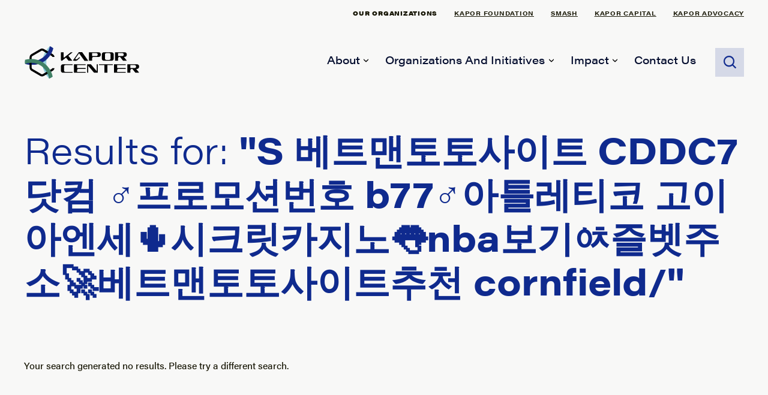

--- FILE ---
content_type: text/html; charset=UTF-8
request_url: https://www.kaporcenter.org/?s=S%20%EB%B2%A0%ED%8A%B8%EB%A7%A8%ED%86%A0%ED%86%A0%EC%82%AC%EC%9D%B4%ED%8A%B8%20CDDC7%EB%8B%B7%EC%BB%B4%20%E2%99%82%ED%94%84%EB%A1%9C%EB%AA%A8%EC%85%98%EB%B2%88%ED%98%B8%20b77%E2%99%82%EC%95%84%ED%8B%80%EB%A0%88%ED%8B%B0%EC%BD%94%20%EA%B3%A0%EC%9D%B4%EC%95%84%EC%97%94%EC%84%B8%F0%9F%8C%B5%EC%8B%9C%ED%81%AC%EB%A6%BF%EC%B9%B4%EC%A7%80%EB%85%B8%F0%9F%91%85nba%EB%B3%B4%EA%B8%B0%E1%85%89%EC%A6%90%EB%B2%B3%EC%A3%BC%EC%86%8C%F0%9F%9A%80%EB%B2%A0%ED%8A%B8%EB%A7%A8%ED%86%A0%ED%86%A0%EC%82%AC%EC%9D%B4%ED%8A%B8%EC%B6%94%EC%B2%9C%20cornfield/
body_size: 10361
content:
<!doctype html>
<html lang="en-US" class="scroll-smooth">
<head>
	<meta charset="UTF-8">
	<meta name="viewport" content="width=device-width, initial-scale=1">
	<link rel="profile" href="https://gmpg.org/xfn/11">
	<link rel="stylesheet" href="https://use.typekit.net/gur6oei.css">
	<meta name='robots' content='noindex, follow' />
	<style>img:is([sizes="auto" i], [sizes^="auto," i]) { contain-intrinsic-size: 3000px 1500px }</style>
	<meta name="dlm-version" content="5.1.6">
	<!-- This site is optimized with the Yoast SEO plugin v26.6 - https://yoast.com/wordpress/plugins/seo/ -->
	<title>You searched for S 베트맨토토사이트 CDDC7닷컴 ♂프로모션번호 b77♂아틀레티코 고이아엔세🌵시크릿카지노👅nba보기ᅉ즐벳주소🚀베트맨토토사이트추천 cornfield/ - Kapor Center</title>
	<meta property="og:locale" content="en_US" />
	<meta property="og:type" content="article" />
	<meta property="og:title" content="You searched for S 베트맨토토사이트 CDDC7닷컴 ♂프로모션번호 b77♂아틀레티코 고이아엔세🌵시크릿카지노👅nba보기ᅉ즐벳주소🚀베트맨토토사이트추천 cornfield/ - Kapor Center" />
	<meta property="og:url" content="https://www.kaporcenter.org/search/S 베트맨토토사이트 CDDC7닷컴 ♂프로모션번호 b77♂아틀레티코 고이아엔세🌵시크릿카지노👅nba보기ᅉ즐벳주소🚀베트맨토토사이트추천 cornfield/" />
	<meta property="og:site_name" content="Kapor Center" />
	<meta property="og:image" content="https://www.kaporcenter.org/wp-content/uploads/2016/06/2148-1.jpg" />
	<meta property="og:image:width" content="2048" />
	<meta property="og:image:height" content="1365" />
	<meta property="og:image:type" content="image/jpeg" />
	<meta name="twitter:card" content="summary_large_image" />
	<meta name="twitter:title" content="You searched for S 베트맨토토사이트 CDDC7닷컴 ♂프로모션번호 b77♂아틀레티코 고이아엔세🌵시크릿카지노👅nba보기ᅉ즐벳주소🚀베트맨토토사이트추천 cornfield/ - Kapor Center" />
	<script type="application/ld+json" class="yoast-schema-graph">{"@context":"https://schema.org","@graph":[{"@type":["CollectionPage","SearchResultsPage"],"@id":"https://www.kaporcenter.org/?s=S%20%EB%B2%A0%ED%8A%B8%EB%A7%A8%ED%86%A0%ED%86%A0%EC%82%AC%EC%9D%B4%ED%8A%B8%20CDDC7%EB%8B%B7%EC%BB%B4%20%E2%99%82%ED%94%84%EB%A1%9C%EB%AA%A8%EC%85%98%EB%B2%88%ED%98%B8%20b77%E2%99%82%EC%95%84%ED%8B%80%EB%A0%88%ED%8B%B0%EC%BD%94%20%EA%B3%A0%EC%9D%B4%EC%95%84%EC%97%94%EC%84%B8%F0%9F%8C%B5%EC%8B%9C%ED%81%AC%EB%A6%BF%EC%B9%B4%EC%A7%80%EB%85%B8%F0%9F%91%85nba%EB%B3%B4%EA%B8%B0%E1%85%89%EC%A6%90%EB%B2%B3%EC%A3%BC%EC%86%8C%F0%9F%9A%80%EB%B2%A0%ED%8A%B8%EB%A7%A8%ED%86%A0%ED%86%A0%EC%82%AC%EC%9D%B4%ED%8A%B8%EC%B6%94%EC%B2%9C%20cornfield%2F","url":"https://www.kaporcenter.org/?s=S%20%EB%B2%A0%ED%8A%B8%EB%A7%A8%ED%86%A0%ED%86%A0%EC%82%AC%EC%9D%B4%ED%8A%B8%20CDDC7%EB%8B%B7%EC%BB%B4%20%E2%99%82%ED%94%84%EB%A1%9C%EB%AA%A8%EC%85%98%EB%B2%88%ED%98%B8%20b77%E2%99%82%EC%95%84%ED%8B%80%EB%A0%88%ED%8B%B0%EC%BD%94%20%EA%B3%A0%EC%9D%B4%EC%95%84%EC%97%94%EC%84%B8%F0%9F%8C%B5%EC%8B%9C%ED%81%AC%EB%A6%BF%EC%B9%B4%EC%A7%80%EB%85%B8%F0%9F%91%85nba%EB%B3%B4%EA%B8%B0%E1%85%89%EC%A6%90%EB%B2%B3%EC%A3%BC%EC%86%8C%F0%9F%9A%80%EB%B2%A0%ED%8A%B8%EB%A7%A8%ED%86%A0%ED%86%A0%EC%82%AC%EC%9D%B4%ED%8A%B8%EC%B6%94%EC%B2%9C%20cornfield%2F","name":"You searched for S 베트맨토토사이트 CDDC7닷컴 ♂프로모션번호 b77♂아틀레티코 고이아엔세🌵시크릿카지노👅nba보기ᅉ즐벳주소🚀베트맨토토사이트추천 cornfield/ - Kapor Center","isPartOf":{"@id":"https://www.kaporcenter.org/#website"},"breadcrumb":{"@id":"#breadcrumb"},"inLanguage":"en-US"},{"@type":"BreadcrumbList","@id":"#breadcrumb","itemListElement":[{"@type":"ListItem","position":1,"name":"Home","item":"https://www.kaporcenter.org/"},{"@type":"ListItem","position":2,"name":"You searched for S 베트맨토토사이트 CDDC7닷컴 ♂프로모션번호 b77♂아틀레티코 고이아엔세🌵시크릿카지노👅nba보기ᅉ즐벳주소🚀베트맨토토사이트추천 cornfield/"}]},{"@type":"WebSite","@id":"https://www.kaporcenter.org/#website","url":"https://www.kaporcenter.org/","name":"Kapor Center","description":"Leveling the Playing Field in Tech","potentialAction":[{"@type":"SearchAction","target":{"@type":"EntryPoint","urlTemplate":"https://www.kaporcenter.org/?s={search_term_string}"},"query-input":{"@type":"PropertyValueSpecification","valueRequired":true,"valueName":"search_term_string"}}],"inLanguage":"en-US"}]}</script>
	<!-- / Yoast SEO plugin. -->


<link rel='dns-prefetch' href='//fonts.googleapis.com' />
<link rel='dns-prefetch' href='//www.googletagmanager.com' />
<link rel="alternate" type="application/rss+xml" title="Kapor Center &raquo; Feed" href="https://www.kaporcenter.org/feed/" />
<link rel="alternate" type="application/rss+xml" title="Kapor Center &raquo; Comments Feed" href="https://www.kaporcenter.org/comments/feed/" />
<link rel="alternate" type="text/calendar" title="Kapor Center &raquo; iCal Feed" href="https://www.kaporcenter.org/events/?ical=1" />
<link rel="alternate" type="application/rss+xml" title="Kapor Center &raquo; Search Results for &#8220;S 베트맨토토사이트 CDDC7닷컴 ♂프로모션번호 b77♂아틀레티코 고이아엔세🌵시크릿카지노👅nba보기ᅉ즐벳주소🚀베트맨토토사이트추천 cornfield/&#8221; Feed" href="https://www.kaporcenter.org/search/S+%EB%B2%A0%ED%8A%B8%EB%A7%A8%ED%86%A0%ED%86%A0%EC%82%AC%EC%9D%B4%ED%8A%B8+CDDC7%EB%8B%B7%EC%BB%B4+%E2%99%82%ED%94%84%EB%A1%9C%EB%AA%A8%EC%85%98%EB%B2%88%ED%98%B8+b77%E2%99%82%EC%95%84%ED%8B%80%EB%A0%88%ED%8B%B0%EC%BD%94+%EA%B3%A0%EC%9D%B4%EC%95%84%EC%97%94%EC%84%B8%F0%9F%8C%B5%EC%8B%9C%ED%81%AC%EB%A6%BF%EC%B9%B4%EC%A7%80%EB%85%B8%F0%9F%91%85nba%EB%B3%B4%EA%B8%B0%E1%85%89%EC%A6%90%EB%B2%B3%EC%A3%BC%EC%86%8C%F0%9F%9A%80%EB%B2%A0%ED%8A%B8%EB%A7%A8%ED%86%A0%ED%86%A0%EC%82%AC%EC%9D%B4%ED%8A%B8%EC%B6%94%EC%B2%9C+cornfield/feed/rss2/" />
<script>
window._wpemojiSettings = {"baseUrl":"https:\/\/s.w.org\/images\/core\/emoji\/16.0.1\/72x72\/","ext":".png","svgUrl":"https:\/\/s.w.org\/images\/core\/emoji\/16.0.1\/svg\/","svgExt":".svg","source":{"concatemoji":"https:\/\/www.kaporcenter.org\/wp-includes\/js\/wp-emoji-release.min.js?ver=6.8.3"}};
/*! This file is auto-generated */
!function(s,n){var o,i,e;function c(e){try{var t={supportTests:e,timestamp:(new Date).valueOf()};sessionStorage.setItem(o,JSON.stringify(t))}catch(e){}}function p(e,t,n){e.clearRect(0,0,e.canvas.width,e.canvas.height),e.fillText(t,0,0);var t=new Uint32Array(e.getImageData(0,0,e.canvas.width,e.canvas.height).data),a=(e.clearRect(0,0,e.canvas.width,e.canvas.height),e.fillText(n,0,0),new Uint32Array(e.getImageData(0,0,e.canvas.width,e.canvas.height).data));return t.every(function(e,t){return e===a[t]})}function u(e,t){e.clearRect(0,0,e.canvas.width,e.canvas.height),e.fillText(t,0,0);for(var n=e.getImageData(16,16,1,1),a=0;a<n.data.length;a++)if(0!==n.data[a])return!1;return!0}function f(e,t,n,a){switch(t){case"flag":return n(e,"\ud83c\udff3\ufe0f\u200d\u26a7\ufe0f","\ud83c\udff3\ufe0f\u200b\u26a7\ufe0f")?!1:!n(e,"\ud83c\udde8\ud83c\uddf6","\ud83c\udde8\u200b\ud83c\uddf6")&&!n(e,"\ud83c\udff4\udb40\udc67\udb40\udc62\udb40\udc65\udb40\udc6e\udb40\udc67\udb40\udc7f","\ud83c\udff4\u200b\udb40\udc67\u200b\udb40\udc62\u200b\udb40\udc65\u200b\udb40\udc6e\u200b\udb40\udc67\u200b\udb40\udc7f");case"emoji":return!a(e,"\ud83e\udedf")}return!1}function g(e,t,n,a){var r="undefined"!=typeof WorkerGlobalScope&&self instanceof WorkerGlobalScope?new OffscreenCanvas(300,150):s.createElement("canvas"),o=r.getContext("2d",{willReadFrequently:!0}),i=(o.textBaseline="top",o.font="600 32px Arial",{});return e.forEach(function(e){i[e]=t(o,e,n,a)}),i}function t(e){var t=s.createElement("script");t.src=e,t.defer=!0,s.head.appendChild(t)}"undefined"!=typeof Promise&&(o="wpEmojiSettingsSupports",i=["flag","emoji"],n.supports={everything:!0,everythingExceptFlag:!0},e=new Promise(function(e){s.addEventListener("DOMContentLoaded",e,{once:!0})}),new Promise(function(t){var n=function(){try{var e=JSON.parse(sessionStorage.getItem(o));if("object"==typeof e&&"number"==typeof e.timestamp&&(new Date).valueOf()<e.timestamp+604800&&"object"==typeof e.supportTests)return e.supportTests}catch(e){}return null}();if(!n){if("undefined"!=typeof Worker&&"undefined"!=typeof OffscreenCanvas&&"undefined"!=typeof URL&&URL.createObjectURL&&"undefined"!=typeof Blob)try{var e="postMessage("+g.toString()+"("+[JSON.stringify(i),f.toString(),p.toString(),u.toString()].join(",")+"));",a=new Blob([e],{type:"text/javascript"}),r=new Worker(URL.createObjectURL(a),{name:"wpTestEmojiSupports"});return void(r.onmessage=function(e){c(n=e.data),r.terminate(),t(n)})}catch(e){}c(n=g(i,f,p,u))}t(n)}).then(function(e){for(var t in e)n.supports[t]=e[t],n.supports.everything=n.supports.everything&&n.supports[t],"flag"!==t&&(n.supports.everythingExceptFlag=n.supports.everythingExceptFlag&&n.supports[t]);n.supports.everythingExceptFlag=n.supports.everythingExceptFlag&&!n.supports.flag,n.DOMReady=!1,n.readyCallback=function(){n.DOMReady=!0}}).then(function(){return e}).then(function(){var e;n.supports.everything||(n.readyCallback(),(e=n.source||{}).concatemoji?t(e.concatemoji):e.wpemoji&&e.twemoji&&(t(e.twemoji),t(e.wpemoji)))}))}((window,document),window._wpemojiSettings);
</script>
<style id='wp-emoji-styles-inline-css'>

	img.wp-smiley, img.emoji {
		display: inline !important;
		border: none !important;
		box-shadow: none !important;
		height: 1em !important;
		width: 1em !important;
		margin: 0 0.07em !important;
		vertical-align: -0.1em !important;
		background: none !important;
		padding: 0 !important;
	}
</style>
<link rel='stylesheet' id='wp-block-library-css' href='https://www.kaporcenter.org/wp-includes/css/dist/block-library/style.min.css?ver=6.8.3' media='all' />
<link rel='stylesheet' id='activecampaign-form-block-css' href='https://www.kaporcenter.org/wp-content/plugins/activecampaign-subscription-forms/activecampaign-form-block/build/style-index.css?ver=1763712522' media='all' />
<style id='global-styles-inline-css'>
:root{--wp--preset--aspect-ratio--square: 1;--wp--preset--aspect-ratio--4-3: 4/3;--wp--preset--aspect-ratio--3-4: 3/4;--wp--preset--aspect-ratio--3-2: 3/2;--wp--preset--aspect-ratio--2-3: 2/3;--wp--preset--aspect-ratio--16-9: 16/9;--wp--preset--aspect-ratio--9-16: 9/16;--wp--preset--color--black: #000000;--wp--preset--color--cyan-bluish-gray: #abb8c3;--wp--preset--color--white: #ffffff;--wp--preset--color--pale-pink: #f78da7;--wp--preset--color--vivid-red: #cf2e2e;--wp--preset--color--luminous-vivid-orange: #ff6900;--wp--preset--color--luminous-vivid-amber: #fcb900;--wp--preset--color--light-green-cyan: #7bdcb5;--wp--preset--color--vivid-green-cyan: #00d084;--wp--preset--color--pale-cyan-blue: #8ed1fc;--wp--preset--color--vivid-cyan-blue: #0693e3;--wp--preset--color--vivid-purple: #9b51e0;--wp--preset--color--background: #ffffff;--wp--preset--color--background-100: #fafafa;--wp--preset--color--foreground: #000000;--wp--preset--color--foreground-100: #505050;--wp--preset--color--secondary-0: #15803d;--wp--preset--color--tertiary: #0369a1;--wp--preset--color--neutral-100: #7F7F7F;--wp--preset--color--neutral-200: #D9D9D9;--wp--preset--color--neutral-300: #B3B3B3;--wp--preset--gradient--vivid-cyan-blue-to-vivid-purple: linear-gradient(135deg,rgba(6,147,227,1) 0%,rgb(155,81,224) 100%);--wp--preset--gradient--light-green-cyan-to-vivid-green-cyan: linear-gradient(135deg,rgb(122,220,180) 0%,rgb(0,208,130) 100%);--wp--preset--gradient--luminous-vivid-amber-to-luminous-vivid-orange: linear-gradient(135deg,rgba(252,185,0,1) 0%,rgba(255,105,0,1) 100%);--wp--preset--gradient--luminous-vivid-orange-to-vivid-red: linear-gradient(135deg,rgba(255,105,0,1) 0%,rgb(207,46,46) 100%);--wp--preset--gradient--very-light-gray-to-cyan-bluish-gray: linear-gradient(135deg,rgb(238,238,238) 0%,rgb(169,184,195) 100%);--wp--preset--gradient--cool-to-warm-spectrum: linear-gradient(135deg,rgb(74,234,220) 0%,rgb(151,120,209) 20%,rgb(207,42,186) 40%,rgb(238,44,130) 60%,rgb(251,105,98) 80%,rgb(254,248,76) 100%);--wp--preset--gradient--blush-light-purple: linear-gradient(135deg,rgb(255,206,236) 0%,rgb(152,150,240) 100%);--wp--preset--gradient--blush-bordeaux: linear-gradient(135deg,rgb(254,205,165) 0%,rgb(254,45,45) 50%,rgb(107,0,62) 100%);--wp--preset--gradient--luminous-dusk: linear-gradient(135deg,rgb(255,203,112) 0%,rgb(199,81,192) 50%,rgb(65,88,208) 100%);--wp--preset--gradient--pale-ocean: linear-gradient(135deg,rgb(255,245,203) 0%,rgb(182,227,212) 50%,rgb(51,167,181) 100%);--wp--preset--gradient--electric-grass: linear-gradient(135deg,rgb(202,248,128) 0%,rgb(113,206,126) 100%);--wp--preset--gradient--midnight: linear-gradient(135deg,rgb(2,3,129) 0%,rgb(40,116,252) 100%);--wp--preset--font-size--small: 13px;--wp--preset--font-size--medium: 20px;--wp--preset--font-size--large: 36px;--wp--preset--font-size--x-large: 42px;--wp--preset--spacing--20: 0.44rem;--wp--preset--spacing--30: 0.67rem;--wp--preset--spacing--40: 1rem;--wp--preset--spacing--50: 1.5rem;--wp--preset--spacing--60: 2.25rem;--wp--preset--spacing--70: 3.38rem;--wp--preset--spacing--80: 5.06rem;--wp--preset--shadow--natural: 6px 6px 9px rgba(0, 0, 0, 0.2);--wp--preset--shadow--deep: 12px 12px 50px rgba(0, 0, 0, 0.4);--wp--preset--shadow--sharp: 6px 6px 0px rgba(0, 0, 0, 0.2);--wp--preset--shadow--outlined: 6px 6px 0px -3px rgba(255, 255, 255, 1), 6px 6px rgba(0, 0, 0, 1);--wp--preset--shadow--crisp: 6px 6px 0px rgba(0, 0, 0, 1);}:root { --wp--style--global--content-size: 1400px;--wp--style--global--wide-size: 100%; }:where(body) { margin: 0; }.wp-site-blocks > .alignleft { float: left; margin-right: 2em; }.wp-site-blocks > .alignright { float: right; margin-left: 2em; }.wp-site-blocks > .aligncenter { justify-content: center; margin-left: auto; margin-right: auto; }:where(.is-layout-flex){gap: 0.5em;}:where(.is-layout-grid){gap: 0.5em;}.is-layout-flow > .alignleft{float: left;margin-inline-start: 0;margin-inline-end: 2em;}.is-layout-flow > .alignright{float: right;margin-inline-start: 2em;margin-inline-end: 0;}.is-layout-flow > .aligncenter{margin-left: auto !important;margin-right: auto !important;}.is-layout-constrained > .alignleft{float: left;margin-inline-start: 0;margin-inline-end: 2em;}.is-layout-constrained > .alignright{float: right;margin-inline-start: 2em;margin-inline-end: 0;}.is-layout-constrained > .aligncenter{margin-left: auto !important;margin-right: auto !important;}.is-layout-constrained > :where(:not(.alignleft):not(.alignright):not(.alignfull)){max-width: var(--wp--style--global--content-size);margin-left: auto !important;margin-right: auto !important;}.is-layout-constrained > .alignwide{max-width: var(--wp--style--global--wide-size);}body .is-layout-flex{display: flex;}.is-layout-flex{flex-wrap: wrap;align-items: center;}.is-layout-flex > :is(*, div){margin: 0;}body .is-layout-grid{display: grid;}.is-layout-grid > :is(*, div){margin: 0;}body{padding-top: 0px;padding-right: 0px;padding-bottom: 0px;padding-left: 0px;}a:where(:not(.wp-element-button)){text-decoration: underline;}:root :where(.wp-element-button, .wp-block-button__link){background-color: #32373c;border-width: 0;color: #fff;font-family: inherit;font-size: inherit;line-height: inherit;padding: calc(0.667em + 2px) calc(1.333em + 2px);text-decoration: none;}.has-black-color{color: var(--wp--preset--color--black) !important;}.has-cyan-bluish-gray-color{color: var(--wp--preset--color--cyan-bluish-gray) !important;}.has-white-color{color: var(--wp--preset--color--white) !important;}.has-pale-pink-color{color: var(--wp--preset--color--pale-pink) !important;}.has-vivid-red-color{color: var(--wp--preset--color--vivid-red) !important;}.has-luminous-vivid-orange-color{color: var(--wp--preset--color--luminous-vivid-orange) !important;}.has-luminous-vivid-amber-color{color: var(--wp--preset--color--luminous-vivid-amber) !important;}.has-light-green-cyan-color{color: var(--wp--preset--color--light-green-cyan) !important;}.has-vivid-green-cyan-color{color: var(--wp--preset--color--vivid-green-cyan) !important;}.has-pale-cyan-blue-color{color: var(--wp--preset--color--pale-cyan-blue) !important;}.has-vivid-cyan-blue-color{color: var(--wp--preset--color--vivid-cyan-blue) !important;}.has-vivid-purple-color{color: var(--wp--preset--color--vivid-purple) !important;}.has-background-color{color: var(--wp--preset--color--background) !important;}.has-background-100-color{color: var(--wp--preset--color--background-100) !important;}.has-foreground-color{color: var(--wp--preset--color--foreground) !important;}.has-foreground-100-color{color: var(--wp--preset--color--foreground-100) !important;}.has-secondary-0-color{color: var(--wp--preset--color--secondary-0) !important;}.has-tertiary-color{color: var(--wp--preset--color--tertiary) !important;}.has-neutral-100-color{color: var(--wp--preset--color--neutral-100) !important;}.has-neutral-200-color{color: var(--wp--preset--color--neutral-200) !important;}.has-neutral-300-color{color: var(--wp--preset--color--neutral-300) !important;}.has-black-background-color{background-color: var(--wp--preset--color--black) !important;}.has-cyan-bluish-gray-background-color{background-color: var(--wp--preset--color--cyan-bluish-gray) !important;}.has-white-background-color{background-color: var(--wp--preset--color--white) !important;}.has-pale-pink-background-color{background-color: var(--wp--preset--color--pale-pink) !important;}.has-vivid-red-background-color{background-color: var(--wp--preset--color--vivid-red) !important;}.has-luminous-vivid-orange-background-color{background-color: var(--wp--preset--color--luminous-vivid-orange) !important;}.has-luminous-vivid-amber-background-color{background-color: var(--wp--preset--color--luminous-vivid-amber) !important;}.has-light-green-cyan-background-color{background-color: var(--wp--preset--color--light-green-cyan) !important;}.has-vivid-green-cyan-background-color{background-color: var(--wp--preset--color--vivid-green-cyan) !important;}.has-pale-cyan-blue-background-color{background-color: var(--wp--preset--color--pale-cyan-blue) !important;}.has-vivid-cyan-blue-background-color{background-color: var(--wp--preset--color--vivid-cyan-blue) !important;}.has-vivid-purple-background-color{background-color: var(--wp--preset--color--vivid-purple) !important;}.has-background-background-color{background-color: var(--wp--preset--color--background) !important;}.has-background-100-background-color{background-color: var(--wp--preset--color--background-100) !important;}.has-foreground-background-color{background-color: var(--wp--preset--color--foreground) !important;}.has-foreground-100-background-color{background-color: var(--wp--preset--color--foreground-100) !important;}.has-secondary-0-background-color{background-color: var(--wp--preset--color--secondary-0) !important;}.has-tertiary-background-color{background-color: var(--wp--preset--color--tertiary) !important;}.has-neutral-100-background-color{background-color: var(--wp--preset--color--neutral-100) !important;}.has-neutral-200-background-color{background-color: var(--wp--preset--color--neutral-200) !important;}.has-neutral-300-background-color{background-color: var(--wp--preset--color--neutral-300) !important;}.has-black-border-color{border-color: var(--wp--preset--color--black) !important;}.has-cyan-bluish-gray-border-color{border-color: var(--wp--preset--color--cyan-bluish-gray) !important;}.has-white-border-color{border-color: var(--wp--preset--color--white) !important;}.has-pale-pink-border-color{border-color: var(--wp--preset--color--pale-pink) !important;}.has-vivid-red-border-color{border-color: var(--wp--preset--color--vivid-red) !important;}.has-luminous-vivid-orange-border-color{border-color: var(--wp--preset--color--luminous-vivid-orange) !important;}.has-luminous-vivid-amber-border-color{border-color: var(--wp--preset--color--luminous-vivid-amber) !important;}.has-light-green-cyan-border-color{border-color: var(--wp--preset--color--light-green-cyan) !important;}.has-vivid-green-cyan-border-color{border-color: var(--wp--preset--color--vivid-green-cyan) !important;}.has-pale-cyan-blue-border-color{border-color: var(--wp--preset--color--pale-cyan-blue) !important;}.has-vivid-cyan-blue-border-color{border-color: var(--wp--preset--color--vivid-cyan-blue) !important;}.has-vivid-purple-border-color{border-color: var(--wp--preset--color--vivid-purple) !important;}.has-background-border-color{border-color: var(--wp--preset--color--background) !important;}.has-background-100-border-color{border-color: var(--wp--preset--color--background-100) !important;}.has-foreground-border-color{border-color: var(--wp--preset--color--foreground) !important;}.has-foreground-100-border-color{border-color: var(--wp--preset--color--foreground-100) !important;}.has-secondary-0-border-color{border-color: var(--wp--preset--color--secondary-0) !important;}.has-tertiary-border-color{border-color: var(--wp--preset--color--tertiary) !important;}.has-neutral-100-border-color{border-color: var(--wp--preset--color--neutral-100) !important;}.has-neutral-200-border-color{border-color: var(--wp--preset--color--neutral-200) !important;}.has-neutral-300-border-color{border-color: var(--wp--preset--color--neutral-300) !important;}.has-vivid-cyan-blue-to-vivid-purple-gradient-background{background: var(--wp--preset--gradient--vivid-cyan-blue-to-vivid-purple) !important;}.has-light-green-cyan-to-vivid-green-cyan-gradient-background{background: var(--wp--preset--gradient--light-green-cyan-to-vivid-green-cyan) !important;}.has-luminous-vivid-amber-to-luminous-vivid-orange-gradient-background{background: var(--wp--preset--gradient--luminous-vivid-amber-to-luminous-vivid-orange) !important;}.has-luminous-vivid-orange-to-vivid-red-gradient-background{background: var(--wp--preset--gradient--luminous-vivid-orange-to-vivid-red) !important;}.has-very-light-gray-to-cyan-bluish-gray-gradient-background{background: var(--wp--preset--gradient--very-light-gray-to-cyan-bluish-gray) !important;}.has-cool-to-warm-spectrum-gradient-background{background: var(--wp--preset--gradient--cool-to-warm-spectrum) !important;}.has-blush-light-purple-gradient-background{background: var(--wp--preset--gradient--blush-light-purple) !important;}.has-blush-bordeaux-gradient-background{background: var(--wp--preset--gradient--blush-bordeaux) !important;}.has-luminous-dusk-gradient-background{background: var(--wp--preset--gradient--luminous-dusk) !important;}.has-pale-ocean-gradient-background{background: var(--wp--preset--gradient--pale-ocean) !important;}.has-electric-grass-gradient-background{background: var(--wp--preset--gradient--electric-grass) !important;}.has-midnight-gradient-background{background: var(--wp--preset--gradient--midnight) !important;}.has-small-font-size{font-size: var(--wp--preset--font-size--small) !important;}.has-medium-font-size{font-size: var(--wp--preset--font-size--medium) !important;}.has-large-font-size{font-size: var(--wp--preset--font-size--large) !important;}.has-x-large-font-size{font-size: var(--wp--preset--font-size--x-large) !important;}
:where(.wp-block-post-template.is-layout-flex){gap: 1.25em;}:where(.wp-block-post-template.is-layout-grid){gap: 1.25em;}
:where(.wp-block-columns.is-layout-flex){gap: 2em;}:where(.wp-block-columns.is-layout-grid){gap: 2em;}
:root :where(.wp-block-pullquote){font-size: 1.5em;line-height: 1.6;}
</style>
<link rel='stylesheet' id='ctf_styles-css' href='https://www.kaporcenter.org/wp-content/plugins/custom-twitter-feeds-pro/css/ctf-styles.min.css?ver=2.4.6' media='all' />
<link rel='stylesheet' id='simple-banner-style-css' href='https://www.kaporcenter.org/wp-content/plugins/simple-banner/simple-banner.css?ver=3.1.3' media='all' />
<link rel='stylesheet' id='kapor-center-google-fonts-css' href='https://fonts.googleapis.com/css2?family=Roboto%3Awght%40400%3B500%3B700&#038;display=swap&#038;ver=0.1.0' media='all' />
<link rel='stylesheet' id='kapor-center-tw-style-css' href='https://www.kaporcenter.org/wp-content/themes/kapor-center/theme/style.css?ver=0.1.0' media='all' />
<link rel='stylesheet' id='kapor-center-custom-fonts-css' href='https://www.kaporcenter.org/wp-content/themes/kapor-center/theme/css/font-icons/icons.css?ver=1680290804' media='all' />
<link rel='stylesheet' id='kapor-center-custom-style-css' href='https://www.kaporcenter.org/wp-content/themes/kapor-center/theme/css/custom-styles.css?ver=1682531275' media='all' />
<style id='kadence-blocks-global-variables-inline-css'>
:root {--global-kb-font-size-sm:clamp(0.8rem, 0.73rem + 0.217vw, 0.9rem);--global-kb-font-size-md:clamp(1.1rem, 0.995rem + 0.326vw, 1.25rem);--global-kb-font-size-lg:clamp(1.75rem, 1.576rem + 0.543vw, 2rem);--global-kb-font-size-xl:clamp(2.25rem, 1.728rem + 1.63vw, 3rem);--global-kb-font-size-xxl:clamp(2.5rem, 1.456rem + 3.26vw, 4rem);--global-kb-font-size-xxxl:clamp(2.75rem, 0.489rem + 7.065vw, 6rem);}:root {--global-palette1: #3182CE;--global-palette2: #2B6CB0;--global-palette3: #1A202C;--global-palette4: #2D3748;--global-palette5: #4A5568;--global-palette6: #718096;--global-palette7: #EDF2F7;--global-palette8: #F7FAFC;--global-palette9: #ffffff;}
</style>
<script src="https://www.kaporcenter.org/wp-includes/js/jquery/jquery.min.js?ver=3.7.1" id="jquery-core-js"></script>
<script src="https://www.kaporcenter.org/wp-includes/js/jquery/jquery-migrate.min.js?ver=3.4.1" id="jquery-migrate-js"></script>
<script id="simple-banner-script-js-before">
const simpleBannerScriptParams = {"pro_version_enabled":"","debug_mode":false,"id":false,"version":"3.1.3","banner_params":[{"hide_simple_banner":false,"simple_banner_prepend_element":false,"simple_banner_position":false,"header_margin":false,"header_padding":false,"wp_body_open_enabled":false,"wp_body_open":true,"simple_banner_z_index":false,"simple_banner_text":false,"disabled_on_current_page":false,"disabled_pages_array":[],"is_current_page_a_post":false,"disabled_on_posts":false,"simple_banner_disabled_page_paths":false,"simple_banner_font_size":false,"simple_banner_color":false,"simple_banner_text_color":false,"simple_banner_link_color":false,"simple_banner_close_color":false,"simple_banner_custom_css":false,"simple_banner_scrolling_custom_css":false,"simple_banner_text_custom_css":false,"simple_banner_button_css":false,"site_custom_css":false,"keep_site_custom_css":false,"site_custom_js":false,"keep_site_custom_js":false,"close_button_enabled":false,"close_button_expiration":false,"close_button_cookie_set":false,"current_date":{"date":"2025-12-18 11:59:00.825489","timezone_type":3,"timezone":"UTC"},"start_date":{"date":"2025-12-18 11:59:00.825494","timezone_type":3,"timezone":"UTC"},"end_date":{"date":"2025-12-18 11:59:00.825497","timezone_type":3,"timezone":"UTC"},"simple_banner_start_after_date":false,"simple_banner_remove_after_date":false,"simple_banner_insert_inside_element":false}]}
</script>
<script src="https://www.kaporcenter.org/wp-content/plugins/simple-banner/simple-banner.js?ver=3.1.3" id="simple-banner-script-js"></script>
<link rel="https://api.w.org/" href="https://www.kaporcenter.org/wp-json/" /><link rel="EditURI" type="application/rsd+xml" title="RSD" href="https://www.kaporcenter.org/xmlrpc.php?rsd" />
<meta name="generator" content="WordPress 6.8.3" />

		<!-- GA Google Analytics @ https://m0n.co/ga -->
		<script async src="https://www.googletagmanager.com/gtag/js?id=UA-126199062-3"></script>
		<script>
			window.dataLayer = window.dataLayer || [];
			function gtag(){dataLayer.push(arguments);}
			gtag('js', new Date());
			gtag('config', 'UA-126199062-3');
		</script>

	<meta name="generator" content="Site Kit by Google 1.168.0" /><style id="simple-banner-background-color" type="text/css">.simple-banner{background: #024985;}</style><style id="simple-banner-text-color" type="text/css">.simple-banner .simple-banner-text{color: #ffffff;}</style><style id="simple-banner-link-color" type="text/css">.simple-banner .simple-banner-text a{color:#f16521;}</style><style id="simple-banner-z-index" type="text/css">.simple-banner{z-index: 99999;}</style><style id="simple-banner-site-custom-css-dummy" type="text/css"></style><script id="simple-banner-site-custom-js-dummy" type="text/javascript"></script><meta name="tec-api-version" content="v1"><meta name="tec-api-origin" content="https://www.kaporcenter.org"><link rel="alternate" href="https://www.kaporcenter.org/wp-json/tribe/events/v1/" /><link rel="icon" href="https://www.kaporcenter.org/wp-content/uploads/2023/03/cropped-Icon_00000019651159988088417180000007023320636956972454_-32x32.png" sizes="32x32" />
<link rel="icon" href="https://www.kaporcenter.org/wp-content/uploads/2023/03/cropped-Icon_00000019651159988088417180000007023320636956972454_-192x192.png" sizes="192x192" />
<link rel="apple-touch-icon" href="https://www.kaporcenter.org/wp-content/uploads/2023/03/cropped-Icon_00000019651159988088417180000007023320636956972454_-180x180.png" />
<meta name="msapplication-TileImage" content="https://www.kaporcenter.org/wp-content/uploads/2023/03/cropped-Icon_00000019651159988088417180000007023320636956972454_-270x270.png" />
		<style id="wp-custom-css">
			#our-blog-6908d6cf41cab > div.our-blog__title-wrapper.mx-4.mb-8 > h3{
height:0px !important;
display:none !important;
}


.in-the-news__card__date { 
  display: none; 
}
#post-118 > div > div.org-nav-wrapper > nav > ul > li:nth-child(5){
display: none; 
	visibility:hidden;
}

#post-16686 > div > div.org-nav-wrapper > nav > ul > li:nth-child(5){
display: none; 
	visibility:hidden;	
}

#post-16904 > div > div.org-nav-wrapper > nav > ul > li:nth-child(5){
display: none; 
visibility:hidden;		
}
#post-23814 > div > div.org-nav-wrapper > nav > ul > li:nth-child(5){
	display: none; 
visibility:hidden;	
}
#post-23814 > div > div.key-press-wrapper.pt-12.pb-8.xl\:py-16.px-8.xl\:px-0.md\:bg-gray-100{
display:none !important;		
}

#post-23814 > div > div.what-we-do-wrapper > div > div > div.what-we-do__services.py-12.lg\:py-28.px-8.lg\:px-0{
display:none !important;		
}

#post-23814 > div > div.what-we-do-wrapper > div > div > div.what-we-do__info > div > div.w-full.lg\:w-2\/5 > div > section > nav > ul > li:nth-child(2){
display:none;	
}

#post-23814 > div > div.what-we-do-wrapper > div > div > div.what-we-do__info > div > div.w-full.lg\:w-2\/5 > div > section > nav > ul > li:nth-child(3){
display:none;	
	
}		</style>
		</head>

<body data-rsssl=1 class="search search-no-results wp-embed-responsive wp-theme-kapor-centertheme tribe-no-js">


<div id="page">
	<a href="#content" class="sr-only">Skip to content</a>

	
<div class="sticky-target"></div>
<header id="masthead">
	<div class="header-top-nav-wrapper bg-neutral-200 relative hidden lg:block lg:px-8 lg:py-4">
		<div class="container mx-auto">
			<div class="top-nav-links flex flex-col space-y-3 lg:space-y-0 lg:flex-row lg:justify-end lg:space-x-7">
				<span class="uppercase top-nav-links--title inline-flex items-center">Our Organizations</span>
				<nav class="header-top-nav text-lg"><ul id="menu-org-menu" class="header-top-menu flex flex-col sm:flex-row sm:space-x-7"><li id="menu-item-23163" class="menu-item menu-item-type-custom menu-item-object-custom menu-item-23163"><a href="https://kaporfoundation.org/">Kapor Foundation</a></li>
<li id="menu-item-16458" class="menu-item menu-item-type-custom menu-item-object-custom menu-item-16458"><a href="https://www.smash.org/">SMASH</a></li>
<li id="menu-item-16457" class="menu-item menu-item-type-custom menu-item-object-custom menu-item-16457"><a href="https://www.kaporcapital.com/">Kapor Capital</a></li>
<li id="menu-item-23868" class="menu-item menu-item-type-custom menu-item-object-custom menu-item-23868"><a href="https://kaporcenteradvocacy.org/">Kapor Advocacy</a></li>
</ul></nav>			</div>
		</div>
	</div>

	<div class="kc-header flex items-center bg-neutral-200 px-4 lg:px-8">
		<div class="container mx-auto">
			<div class="flex flex-row justify-between items-center gap-14">
				<div class="kc-logo-wrapper w-auto lg:w-1/5">
					<a href="https://www.kaporcenter.org/"
					   rel="home">
						<img class="kc-header-logo w-4/5 mx-auto lg:mx-0"
							 src="https://www.kaporcenter.org/wp-content/themes/kapor-center/theme/images/svgs/header-logo.svg"
							 alt="Kapor Center">
					</a>
				</div>

				<div class="kc-menu-search lg:flex lg:flex-row lg:space-x-8 lg:items-center lg:flex-1 lg:justify-end">
					<div class="kc-header-menu-wrapper">
						<a class="kc-hamburger" aria-label="Menu"
						   aria-controls="navigation" href="#">
							<span class="icon icon-menu"></span>
							<span class="icon icon-cross"></span>
						</a>
						<nav class="menu-main-container"><ul id="menu-main" class="header-main-menu__menu "><li id="menu-item-16449" class="menu-item menu-item-type-custom menu-item-object-custom menu-item-has-children menu-item-16449"><a href="#">About</a>
<ul class="sub-menu">
	<li id="menu-item-16439" class="menu-item menu-item-type-post_type menu-item-object-page menu-item-16439"><a href="https://www.kaporcenter.org/who-we-are/">Who We Are</a></li>
	<li id="menu-item-16435" class="menu-item menu-item-type-post_type menu-item-object-page menu-item-16435"><a href="https://www.kaporcenter.org/leaky-tech-pipeline/">Our Theory of Change</a></li>
	<li id="menu-item-16432" class="menu-item menu-item-type-post_type menu-item-object-page menu-item-16432"><a href="https://www.kaporcenter.org/people/">Our People</a></li>
	<li id="menu-item-16955" class="menu-item menu-item-type-post_type menu-item-object-page menu-item-16955"><a href="https://www.kaporcenter.org/publications/">Publications</a></li>
	<li id="menu-item-16438" class="menu-item menu-item-type-post_type menu-item-object-page menu-item-16438"><a href="https://www.kaporcenter.org/pressroom/">Pressroom</a></li>
</ul>
</li>
<li id="menu-item-16448" class="menu-item menu-item-type-custom menu-item-object-custom menu-item-has-children menu-item-16448"><a href="#">Organizations and Initiatives</a>
<ul class="sub-menu">
	<li id="menu-item-16954" class="menu-item menu-item-type-post_type menu-item-object-page menu-item-16954"><a href="https://www.kaporcenter.org/kapor-foundation/">Kapor Foundation</a></li>
	<li id="menu-item-16953" class="menu-item menu-item-type-post_type menu-item-object-page menu-item-16953"><a href="https://www.kaporcenter.org/smash/">SMASH</a></li>
	<li id="menu-item-16952" class="menu-item menu-item-type-post_type menu-item-object-page menu-item-16952"><a href="https://www.kaporcenter.org/kapor-capital/">Kapor Capital</a></li>
	<li id="menu-item-23864" class="menu-item menu-item-type-post_type menu-item-object-page menu-item-23864"><a href="https://www.kaporcenter.org/kapor-advocacy/">Kapor Advocacy</a></li>
</ul>
</li>
<li id="menu-item-16450" class="menu-item menu-item-type-custom menu-item-object-custom menu-item-has-children menu-item-16450"><a href="#">Impact</a>
<ul class="sub-menu">
	<li id="menu-item-23723" class="menu-item menu-item-type-post_type menu-item-object-impact-report menu-item-23723"><a href="https://www.kaporcenter.org/impact-report/2024-impact-report/">2024 Impact Report</a></li>
</ul>
</li>
<li id="menu-item-19320" class="menu-item menu-item-type-post_type menu-item-object-page menu-item-19320"><a href="https://www.kaporcenter.org/contact-us/">Contact Us</a></li>
</ul></nav>					</div>
					<div class="kc-header-search kc-header-search-wrapper hidden lg:block">
						<button class="kc-header-search__btn kc-header-search__open">
							<span class="icon icon-search"></span>
						</button>
						<!-- Search Form -->
						<form action="https://www.kaporcenter.org/"
							  class="kc-header-search__form flex flex-row space-y-0"
							  method="get">
							<input type="text"
								   class="kc-header-search-form__input"
								   name="s"
								   value="S 베트맨토토사이트 CDDC7닷컴 ♂프로모션번호 b77♂아틀레티코 고이아엔세🌵시크릿카지노👅nba보기ᅉ즐벳주소🚀베트맨토토사이트추천 cornfield/"
								   placeholder="Search"/>
							<button type="submit"
									class="kc-header-search-form__button kc-header-search__btn"
									value="Search">
								<span class="icon icon-search"></span>
							</button>
							<button type="button" class="kc-header-search__btn kc-header-search__close">
								<span class="icon icon-cross"></span>
							</button>
						</form>
					</div>
					<div class="mobile-menu hidden">
						<div class="mobile-menu__wrapper">
							<div class="kc-header-search mb-9">
								<!-- Search Form -->
								<form action="https://www.kaporcenter.org/"
									  class="kc-header-search-form flex flex-row space-y-0"
									  method="get">
									<input type="text"
										   class="kc-header-search-form__input"
										   name="s"
										   value="S 베트맨토토사이트 CDDC7닷컴 ♂프로모션번호 b77♂아틀레티코 고이아엔세🌵시크릿카지노👅nba보기ᅉ즐벳주소🚀베트맨토토사이트추천 cornfield/"
										   placeholder="Search"/>
									<button type="submit"
											class="kc-header-search-form__button kc-header-search__btn"
											value="Search">
										<span class="icon icon-search"></span>
									</button>
								</form>
							</div>
							<nav class="mobile-menu__nav"><ul id="menu-main-1" class="mobile-menu__main-menu"><li class="menu-item menu-item-type-custom menu-item-object-custom menu-item-has-children menu-item-16449"><a href="#">About</a>
<ul class="sub-menu">
	<li class="menu-item menu-item-type-post_type menu-item-object-page menu-item-16439"><a href="https://www.kaporcenter.org/who-we-are/">Who We Are</a></li>
	<li class="menu-item menu-item-type-post_type menu-item-object-page menu-item-16435"><a href="https://www.kaporcenter.org/leaky-tech-pipeline/">Our Theory of Change</a></li>
	<li class="menu-item menu-item-type-post_type menu-item-object-page menu-item-16432"><a href="https://www.kaporcenter.org/people/">Our People</a></li>
	<li class="menu-item menu-item-type-post_type menu-item-object-page menu-item-16955"><a href="https://www.kaporcenter.org/publications/">Publications</a></li>
	<li class="menu-item menu-item-type-post_type menu-item-object-page menu-item-16438"><a href="https://www.kaporcenter.org/pressroom/">Pressroom</a></li>
</ul>
</li>
<li class="menu-item menu-item-type-custom menu-item-object-custom menu-item-has-children menu-item-16448"><a href="#">Organizations and Initiatives</a>
<ul class="sub-menu">
	<li class="menu-item menu-item-type-post_type menu-item-object-page menu-item-16954"><a href="https://www.kaporcenter.org/kapor-foundation/">Kapor Foundation</a></li>
	<li class="menu-item menu-item-type-post_type menu-item-object-page menu-item-16953"><a href="https://www.kaporcenter.org/smash/">SMASH</a></li>
	<li class="menu-item menu-item-type-post_type menu-item-object-page menu-item-16952"><a href="https://www.kaporcenter.org/kapor-capital/">Kapor Capital</a></li>
	<li class="menu-item menu-item-type-post_type menu-item-object-page menu-item-23864"><a href="https://www.kaporcenter.org/kapor-advocacy/">Kapor Advocacy</a></li>
</ul>
</li>
<li class="menu-item menu-item-type-custom menu-item-object-custom menu-item-has-children menu-item-16450"><a href="#">Impact</a>
<ul class="sub-menu">
	<li class="menu-item menu-item-type-post_type menu-item-object-impact-report menu-item-23723"><a href="https://www.kaporcenter.org/impact-report/2024-impact-report/">2024 Impact Report</a></li>
</ul>
</li>
<li class="menu-item menu-item-type-post_type menu-item-object-page menu-item-19320"><a href="https://www.kaporcenter.org/contact-us/">Contact Us</a></li>
</ul></nav>							<span class="uppercase top-nav-links--title inline-flex items-center mt-24">Our Organizations</span>
							<nav class="mobile-menu__nav"><ul id="menu-org-menu-1" class="mobile-menu__top-menu"><li class="menu-item menu-item-type-custom menu-item-object-custom menu-item-23163"><a href="https://kaporfoundation.org/">Kapor Foundation</a></li>
<li class="menu-item menu-item-type-custom menu-item-object-custom menu-item-16458"><a href="https://www.smash.org/">SMASH</a></li>
<li class="menu-item menu-item-type-custom menu-item-object-custom menu-item-16457"><a href="https://www.kaporcapital.com/">Kapor Capital</a></li>
<li class="menu-item menu-item-type-custom menu-item-object-custom menu-item-23868"><a href="https://kaporcenteradvocacy.org/">Kapor Advocacy</a></li>
</ul></nav>						</div>
					</div>
				</div>

			</div>
		</div>
	</div>

</header><!-- #masthead -->

	<div id="content">
	<section id="primary">
		<main id="main">

			<header class="search-header">
				<div class="container mx-auto pt-12 pb-10 px-4 lg:px-0">
					<h1 class="search-title font-light text-primary-100">Results for: <span class="h1 h1-wide font-bold">"S 베트맨토토사이트 CDDC7닷컴 ♂프로모션번호 b77♂아틀레티코 고이아엔세🌵시크릿카지노👅nba보기ᅉ즐벳주소🚀베트맨토토사이트추천 cornfield/"</span></h1>				</div>
			</header><!-- .search-header -->

			<div class="search-results container mx-auto px-4 lg:px-0">
				<div class="flex flex-row justify-center">
					<div class="w-full py-12">
													<p>Your search generated no results. Please try a different search.</p>
											</div>
				</div>
			</div><!-- .search-results -->

		</main><!-- #main -->
	</section><!-- #primary -->

	</div><!-- #content -->

	


<footer class="bg-neutral-0 text-neutral-200 px-8">
    <div class="container mx-auto py-10 lg:px-20 lg:py-36">
        <div class="kc-footer flex flex-row flex-wrap lg:justify-between lg:space-x-8">
            <!-- Kapor Center Footer Contact -->
            <div class="kc-footer-contact w-full lg:w-auto mb-8 lg:mb-0 flex flex-row lg:flex-col space-x-4 sm:space-x-6 lg:space-x-0">
                <div class="kc-footer-logo-wrapper mb-5">
                    <a href="https://www.kaporcenter.org/" rel="home">
                        <img class="kc-header-logo mx-auto lg:mx-0"
                             src="https://www.kaporcenter.org/wp-content/themes/kapor-center/theme/images/svgs/footer-logo.svg"
                             alt="Kapor Center">
                    </a>
                </div>
            </div>

            <!-- Footer Menu -->
            <div class="kc-footer-menu w-1/2 lg:w-auto mb-8 lg:mb-0">
		        <section id="nav_menu-6" class="widget widget_nav_menu"><h3 class="widget-title">Kapor Center</h3><div class="menu-footer-column-2-container"><ul id="menu-footer-column-2" class="menu"><li id="menu-item-16618" class="menu-item menu-item-type-post_type menu-item-object-page menu-item-16618"><a href="https://www.kaporcenter.org/pressroom/">Pressroom</a></li>
<li id="menu-item-19581" class="menu-item menu-item-type-post_type menu-item-object-page menu-item-19581"><a href="https://www.kaporcenter.org/jobs/">Jobs</a></li>
<li id="menu-item-19578" class="menu-item menu-item-type-post_type menu-item-object-page menu-item-19578"><a href="https://www.kaporcenter.org/contact-us/">Contact Us</a></li>
</ul></div></section>            </div>

            <!-- Footer Menu -->
            <div class="kc-footer-menu w-1/2 lg:w-auto mb-8 lg:mb-0">
		        <section id="nav_menu-8" class="widget widget_nav_menu"><h3 class="widget-title">Other Kapor Sites</h3><div class="menu-footer-column-3-container"><ul id="menu-footer-column-3" class="menu"><li id="menu-item-23164" class="menu-item menu-item-type-custom menu-item-object-custom menu-item-23164"><a href="https://kaporfoundation.org/">Kapor Foundation</a></li>
<li id="menu-item-16621" class="menu-item menu-item-type-custom menu-item-object-custom menu-item-16621"><a href="https://www.smash.org/">SMASH</a></li>
<li id="menu-item-16622" class="menu-item menu-item-type-custom menu-item-object-custom menu-item-16622"><a href="https://www.kaporcapital.com/">Kapor Capital</a></li>
<li id="menu-item-23873" class="menu-item menu-item-type-custom menu-item-object-custom menu-item-23873"><a href="https://kaporcenteradvocacy.org/">Kapor Advocacy</a></li>
</ul></div></section>            </div>

            <!-- Footer Social -->
            <div class="kc-footer-social w-full lg:w-auto mb-8 lg:mb-0">
                <section class="widget mb-8">
                    <h3>FOLLOW US</h3>
                    <nav>
                        <ul class="kapor-center-social-nav flex flex-row justify-start space-x-4">
					                                        <li class="">
                                    <a class="hover:text-primary-300" href="https://www.facebook.com/KaporCenter/" title="Facebook" target="_blank" rel="noopener noreferrer">
                                        <span class="icon icon-facebook text-4xl"></span>
                                    </a>
                                </li>
						                                        <li class="">
                                    <a class="hover:text-primary-300" href="https://twitter.com/KaporCenter" title="Twitter" target="_blank" rel="noopener noreferrer">
                                        <span class="icon icon-twitter text-4xl"></span>
                                    </a>
                                </li>
						                                        <li class="">
                                    <a class="hover:text-primary-300" href="https://www.linkedin.com/company/kapor-center" title="Linkedin" target="_blank" rel="noopener noreferrer">
                                        <span class="icon icon-linkedin text-4xl"></span>
                                    </a>
                                </li>
						                                        <li class="">
                                    <a class="hover:text-primary-300" href="https://www.youtube.com/@KaporCenter" title="YouTube" target="_blank" rel="noopener noreferrer">
                                        <span class="icon icon-youtube text-4xl"></span>
                                    </a>
                                </li>
						                                        <li class="">
                                    <a class="hover:text-primary-300" href="https://www.instagram.com/kaporcenter/?hl=en" title="flickr" target="_blank" rel="noopener noreferrer">
                                        <span class="icon icon-instagram text-4xl"></span>
                                    </a>
                                </li>
						                                </ul>
                    </nav>
                </section>
				<address class="kc-address-wrapper not-italic flex flex-row justify-between gap-x-12">
				 
				</address>
            </div>
        </div><!-- /.kc-footer -->
    </div>
</footer>

</div><!-- #page -->

<script type="speculationrules">
{"prefetch":[{"source":"document","where":{"and":[{"href_matches":"\/*"},{"not":{"href_matches":["\/wp-*.php","\/wp-admin\/*","\/wp-content\/uploads\/*","\/wp-content\/*","\/wp-content\/plugins\/*","\/wp-content\/themes\/kapor-center\/theme\/*","\/*\\?(.+)"]}},{"not":{"selector_matches":"a[rel~=\"nofollow\"]"}},{"not":{"selector_matches":".no-prefetch, .no-prefetch a"}}]},"eagerness":"conservative"}]}
</script>
<div class="simple-banner simple-banner-text" style="display:none !important"></div>		<script>
		( function ( body ) {
			'use strict';
			body.className = body.className.replace( /\btribe-no-js\b/, 'tribe-js' );
		} )( document.body );
		</script>
		<script> /* <![CDATA[ */var tribe_l10n_datatables = {"aria":{"sort_ascending":": activate to sort column ascending","sort_descending":": activate to sort column descending"},"length_menu":"Show _MENU_ entries","empty_table":"No data available in table","info":"Showing _START_ to _END_ of _TOTAL_ entries","info_empty":"Showing 0 to 0 of 0 entries","info_filtered":"(filtered from _MAX_ total entries)","zero_records":"No matching records found","search":"Search:","all_selected_text":"All items on this page were selected. ","select_all_link":"Select all pages","clear_selection":"Clear Selection.","pagination":{"all":"All","next":"Next","previous":"Previous"},"select":{"rows":{"0":"","_":": Selected %d rows","1":": Selected 1 row"}},"datepicker":{"dayNames":["Sunday","Monday","Tuesday","Wednesday","Thursday","Friday","Saturday"],"dayNamesShort":["Sun","Mon","Tue","Wed","Thu","Fri","Sat"],"dayNamesMin":["S","M","T","W","T","F","S"],"monthNames":["January","February","March","April","May","June","July","August","September","October","November","December"],"monthNamesShort":["January","February","March","April","May","June","July","August","September","October","November","December"],"monthNamesMin":["Jan","Feb","Mar","Apr","May","Jun","Jul","Aug","Sep","Oct","Nov","Dec"],"nextText":"Next","prevText":"Prev","currentText":"Today","closeText":"Done","today":"Today","clear":"Clear"}};/* ]]> */ </script><script src="https://www.kaporcenter.org/wp-content/plugins/the-events-calendar/common/build/js/user-agent.js?ver=da75d0bdea6dde3898df" id="tec-user-agent-js"></script>
<script id="site_tracking-js-extra">
var php_data = {"ac_settings":{"tracking_actid":610914196,"site_tracking_default":1},"user_email":""};
</script>
<script src="https://www.kaporcenter.org/wp-content/plugins/activecampaign-subscription-forms/site_tracking.js?ver=6.8.3" id="site_tracking-js"></script>
<script id="dlm-xhr-js-extra">
var dlmXHRtranslations = {"error":"An error occurred while trying to download the file. Please try again.","not_found":"Download does not exist.","no_file_path":"No file path defined.","no_file_paths":"No file paths defined.","filetype":"Download is not allowed for this file type.","file_access_denied":"Access denied to this file.","access_denied":"Access denied. You do not have permission to download this file.","security_error":"Something is wrong with the file path.","file_not_found":"File not found."};
</script>
<script id="dlm-xhr-js-before">
const dlmXHR = {"xhr_links":{"class":["download-link","download-button"]},"prevent_duplicates":true,"ajaxUrl":"https:\/\/www.kaporcenter.org\/wp-admin\/admin-ajax.php"}; dlmXHRinstance = {}; const dlmXHRGlobalLinks = "https://www.kaporcenter.org/download/"; const dlmNonXHRGlobalLinks = []; dlmXHRgif = "https://www.kaporcenter.org/wp-includes/images/spinner.gif"; const dlmXHRProgress = "1"
</script>
<script src="https://www.kaporcenter.org/wp-content/plugins/download-monitor/assets/js/dlm-xhr.min.js?ver=5.1.6" id="dlm-xhr-js"></script>
<script id="dlm-xhr-js-after">
document.addEventListener("dlm-xhr-modal-data", function(event) { if ("undefined" !== typeof event.detail.headers["x-dlm-tc-required"]) { event.detail.data["action"] = "dlm_terms_conditions_modal"; event.detail.data["dlm_modal_response"] = "true"; }});
document.addEventListener("dlm-xhr-modal-data", function(event) {if ("undefined" !== typeof event.detail.headers["x-dlm-members-locked"]) {event.detail.data["action"] = "dlm_members_conditions_modal";event.detail.data["dlm_modal_response"] = "true";event.detail.data["dlm_members_form_redirect"] = "https://www.kaporcenter.org/?s=S%20%EB%B2%A0%ED%8A%B8%EB%A7%A8%ED%86%A0%ED%86%A0%EC%82%AC%EC%9D%B4%ED%8A%B8%20CDDC7%EB%8B%B7%EC%BB%B4%20%E2%99%82%ED%94%84%EB%A1%9C%EB%AA%A8%EC%85%98%EB%B2%88%ED%98%B8%20b77%E2%99%82%EC%95%84%ED%8B%80%EB%A0%88%ED%8B%B0%EC%BD%94%20%EA%B3%A0%EC%9D%B4%EC%95%84%EC%97%94%EC%84%B8%F0%9F%8C%B5%EC%8B%9C%ED%81%AC%EB%A6%BF%EC%B9%B4%EC%A7%80%EB%85%B8%F0%9F%91%85nba%EB%B3%B4%EA%B8%B0%E1%85%89%EC%A6%90%EB%B2%B3%EC%A3%BC%EC%86%8C%F0%9F%9A%80%EB%B2%A0%ED%8A%B8%EB%A7%A8%ED%86%A0%ED%86%A0%EC%82%AC%EC%9D%B4%ED%8A%B8%EC%B6%94%EC%B2%9C%20cornfield/";}});
</script>
<script src="https://www.kaporcenter.org/wp-content/themes/kapor-center/theme/js/script.min.js?ver=0.1.0" id="kapor-center-script-js"></script>
<script id="axios-js-extra">
var kc_ajax = {"ajax_url":"https:\/\/www.kaporcenter.org\/wp-admin\/admin-ajax.php"};
</script>
<script src="https://www.kaporcenter.org/wp-content/themes/kapor-center/theme/js/axios/axios.min.js?ver=0.27.2" id="axios-js"></script>
<script src="https://www.kaporcenter.org/wp-content/plugins/page-links-to/dist/new-tab.js?ver=3.3.7" id="page-links-to-js"></script>

</body>
</html>


--- FILE ---
content_type: text/css; charset=UTF-8
request_url: https://www.kaporcenter.org/wp-content/themes/kapor-center/theme/css/font-icons/icons.css?ver=1680290804
body_size: -185
content:
@font-face {
    font-family: "icons";
    src: url("./icons.eot?efaec5bf1212cad286a2d6d9d29d266d#iefix") format("embedded-opentype"),
url("./icons.woff2?efaec5bf1212cad286a2d6d9d29d266d") format("woff2"),
url("./icons.woff?efaec5bf1212cad286a2d6d9d29d266d") format("woff");
}

span[class^="icon-"]:before, span[class*=" icon-"]:before {
    font-family: icons !important;
    font-style: normal;
    font-weight: normal !important;
    font-variant: normal;
    text-transform: none;
    line-height: 1;
    -webkit-font-smoothing: antialiased;
    -moz-osx-font-smoothing: grayscale;
}

.icon-arrow-down-double:before {
    content: "\f101";
}
.icon-arrow-down-round:before {
    content: "\f102";
}
.icon-arrow-right-circle:before {
    content: "\f103";
}
.icon-arrow-right-default:before {
    content: "\f104";
}
.icon-arrow-right-round:before {
    content: "\f105";
}
.icon-arrow-right:before {
    content: "\f106";
}
.icon-chevron-down-round:before {
    content: "\f107";
}
.icon-chevron-down:before {
    content: "\f108";
}
.icon-chevron-left:before {
    content: "\f109";
}
.icon-chevron-right:before {
    content: "\f10a";
}
.icon-cross:before {
    content: "\f10b";
}
.icon-download:before {
    content: "\f10c";
}
.icon-email:before {
    content: "\f10d";
}
.icon-external:before {
    content: "\f10e";
}
.icon-facebook:before {
    content: "\f10f";
}
.icon-instagram:before {
    content: "\f110";
}
.icon-linkedin-filled:before {
    content: "\f111";
}
.icon-linkedin:before {
    content: "\f112";
}
.icon-mail:before {
    content: "\f113";
}
.icon-menu:before {
    content: "\f114";
}
.icon-search:before {
    content: "\f115";
}
.icon-twitter-alt:before {
    content: "\f116";
}
.icon-twitter-filled:before {
    content: "\f117";
}
.icon-twitter:before {
    content: "\f118";
}
.icon-youtube:before {
    content: "\f119";
}


--- FILE ---
content_type: text/css; charset=UTF-8
request_url: https://www.kaporcenter.org/wp-content/themes/kapor-center/theme/css/custom-styles.css?ver=1682531275
body_size: 8652
content:
/* Core - Variables */
/* Theme variables */
/* Variables. */
/* Mixins */
/* Base */
/* Global base styles. */
body { color: #141301; font-family: "acumin-pro", sans-serif; font-weight: 400; font-size: 1rem; line-height: 1.5rem; background-color: #F8F8F7; }

p { margin-bottom: 1rem; }

@media (min-width: 768px) { p { font-size: 1.25rem; line-height: 2rem; margin-bottom: 1.25rem; } }

.p-large a, .wysiwyg a:not(.kc-btn) { color: #0F2A8E; text-decoration: underline; }

.p-large li, .wysiwyg li { list-style: disc; margin-left: 2rem; }

.home-hero__video { background-image: url("../images/home/background.jpg"); background-size: cover; }

@media (max-width: 767.98px) { .home-hero__video iframe { display: none; } }

.pp-multiple-authors-boxes-wrapper { display: none; }

mark { background-color: transparent; }

h1, h2, h3, h4, h5, h6 { font-family: "acumin-pro", sans-serif; font-weight: 600; color: #141301; padding: 0 0 0.5rem; margin: 0; line-height: 1.2; }

h1, .h1 { font-size: clamp(1.48rem, calc(0.66rem + 4.07vw), 3.82rem); font-family: "acumin-pro-wide", sans-serif; }

.h1-large { font-size: clamp(1.57rem, calc(0.46rem + 5.55vw), 4.77rem); font-family: "acumin-pro-wide", sans-serif; }

.h1-xlarge { font-size: clamp(1.68rem, calc(0.19rem + 7.44vw), 5.96rem); font-family: "acumin-pro-wide", sans-serif; }

.h1-xxlarge { font-size: clamp(1.79rem, calc(-0.18rem + 9.84vw), 7.45rem); font-famiy: "acumin-pro-semi-condensed", sans-serif; }

h2, .h2 { font-size: clamp(1.38rem, calc(0.80rem + 2.90vw), 3.05rem); font-family: "acumin-pro-wide", sans-serif; font-weight: 600; }

.h2-regular { font-size: clamp(1.38rem, calc(0.80rem + 2.90vw), 3.05rem); font-family: "acumin-pro", sans-serif; font-weight: 600; opacity: .6; }

h3, .h3 { font-size: clamp(1.3rem, calc(0.90rem + 1.99vw), 2.44rem); font-weight: 600; font-family: "acumin-pro-wide", sans-serif; font-weight: 600; }

.h3-regular { font-size: clamp(1.3rem, calc(0.90rem + 1.99vw), 2.44rem); font-weight: 600; font-family: "acumin-pro", sans-serif; font-weight: 600; opacity: .6; }

.h3-condensed { font-size: clamp(1.3rem, calc(0.90rem + 1.99vw), 2.44rem); font-weight: 600; font-family: "acumin-pro-condensed", sans-serif; text-transform: uppercase; font-weight: 700; }

h4, .h4 { font-size: clamp(1.14rem, calc(0.99rem + 0.74vw), 1.56rem); font-weight: 600; font-family: "acumin-pro-wide", sans-serif; font-weight: 600; }

.h4-regular { font-size: clamp(1.14rem, calc(0.99rem + 0.74vw), 1.56rem); font-weight: 600; font-family: "acumin-pro", sans-serif; font-weight: 600; }

.h4-semicondensed { font-size: clamp(1.14rem, calc(0.99rem + 0.74vw), 1.56rem); font-weight: 600; font-famiy: "acumin-pro-semi-condensed", sans-serif; font-weight: 600; }

.h4-semicondensed__opacity { opacity: 0.6; }

.h4-condensed { font-size: clamp(1.14rem, calc(0.99rem + 0.74vw), 1.56rem); font-weight: 600; font-family: "acumin-pro-condensed", sans-serif; text-transform: uppercase; font-weight: 600; }

.h4-condensed__opacity { opacity: 0.6; }

h5, .h5 { font-size: clamp(1.07rem, calc(1.00rem + 0.32vw), 1.25rem); font-weight: 600; font-family: "acumin-pro-wide", sans-serif; font-weight: 600; }

.h5-semicondensed { font-size: clamp(1.07rem, calc(1.00rem + 0.32vw), 1.25rem); font-weight: 600; font-famiy: "acumin-pro-semi-condensed", sans-serif; font-weight: 600; }

.h5-semicondensed__opacity { opacity: 0.6; }

.h5-condensed { font-size: clamp(1.07rem, calc(1.00rem + 0.32vw), 1.25rem); font-weight: 600; font-family: "acumin-pro-condensed", sans-serif; text-transform: uppercase; font-weight: 600; }

.h5-condensed__opacity { opacity: 0.6; }

h6, .h6 { font-size: clamp(1.07rem, calc(1.00rem + 0.32vw), 1.25rem); font-weight: 600; font-family: "acumin-pro-wide", sans-serif; font-weight: 500; }

.h6-condensed { font-size: clamp(1.07rem, calc(1.00rem + 0.32vw), 1.25rem); font-weight: 600; font-family: "acumin-pro-condensed", sans-serif; text-transform: uppercase; font-weight: 500; opacity: .6; }

.h6-condensed__opacity { opacity: 0.6; }

p { font-size: 1rem; font-family: "acumin-pro", sans-serif; line-height: 1.2; font-weight: 500; }

.p-large, .p-large p { font-size: clamp(1.07rem, calc(1.00rem + 0.32vw), 1.25rem); font-family: "acumin-pro", sans-serif; line-height: 1.2; font-weight: 500; }

.p-xlarge, .p-xlarge p { font-size: clamp(1.14rem, calc(0.99rem + 0.74vw), 1.56rem); font-family: "acumin-pro", sans-serif; line-height: 1.2; font-weight: 500; }

/* Components */
.kc-header-search__form { display: none; }

.kc-header-search.active { width: 100%; }

.kc-header-search.active .kc-header-search__form { display: flex; }

.kc-header-search.active .kc-header-search__open { display: none; }

.kc-header-search__btn { display: flex; justify-content: center; width: 3rem; height: 3rem; font-size: 4rem; background-color: rgba(15, 42, 142, 0.15); color: #0F2A8E; }

.kc-header-search__btn span { position: relative; top: -1.8rem; }

.kc-header-search__btn:hover { background-color: #0F2A8E; color: #FFF; }

.kc-header-search__close { background-color: #EFEFEF; color: #4D4D4D; margin-left: 1.125rem; }

.kc-header-search__close span { top: -1.6rem; }

.kc-header-search__close:hover { background-color: #4D4D4D; color: #EFEFEF; }

.kc-header-search-form__input { border: 1px solid rgba(15, 42, 142, 0.15); border-right: 0; border-radius: 3px 0 0 3px; flex: 1; padding-inline: 1rem; }

#masthead { position: sticky; z-index: 20; }

#masthead .kc-header { height: 120px; transition-property: height; transition-duration: 0.3s; }

#masthead .kc-header-logo { transition: width 0.3s; }

#masthead.header-sticky { top: 0; }

#masthead.header-sticky .kc-header { height: 90px; }

#masthead.header-sticky .kc-header-logo { width: 50%; }

@media (max-width: 575.98px) { #masthead .kc-header { height: 90px; }
  #masthead .kc-header-logo { width: 50%; margin-left: 0; } }

.header-top-nav-wrapper::before { content: ''; background-image: url("../images/patterns/pattern--gray.png"); opacity: 0.06; background-size: 180px; mix-blend-mode: multiply; position: absolute; inset: 0; }

.header-top-nav-wrapper .top-nav-links--title { font-size: 0.64rem; font-family: "acumin-pro-wide", sans-serif; font-weight: 800; letter-spacing: 0.75px; line-height: 1.2; color: #141301; }

.header-top-nav-wrapper .top-nav-links li { font-size: 0.64rem; font-family: "acumin-pro-wide", sans-serif; font-weight: 700; letter-spacing: 0.75px; line-height: 1.2; color: #141301; opacity: 0.96; text-transform: uppercase; text-decoration: underline; }

.header-top-nav-wrapper .top-nav-links li:hover { text-decoration-thickness: 2px; }

.kc-header-menu-wrapper { position: relative; }

.kc-header-menu-wrapper .kc-hamburger { width: 48px; height: 48px; position: absolute; top: -20px; right: 0; overflow: hidden; background-color: transparent; }

@media (min-width: 992px) { .kc-header-menu-wrapper .kc-hamburger { display: none; } }

.kc-header-menu-wrapper .kc-hamburger.active { background-color: #f0f0f0; }

.kc-header-menu-wrapper .kc-hamburger .icon { position: absolute; top: -28px; right: 10px; font-size: 4rem; line-height: 3rem; }

.kc-header-menu-wrapper .kc-hamburger .icon.icon-cross { display: none; }

.header-main-menu__menu { background-color: #f0f0f0; flex-direction: column; position: absolute; top: 48px; right: 0; z-index: 100; display: none; }

@media (min-width: 992px) { .header-main-menu__menu { display: flex; background-color: transparent; position: relative; top: auto; right: auto; flex-direction: row; justify-content: end; } }

.header-main-menu__menu.mobile-menu { display: none; }

.header-main-menu__menu.mobile-menu.active { display: flex; }

.header-main-menu__menu > li { position: relative; min-height: 2rem; border-bottom: 1px solid #F8F8F7; transition: border 0.25s; width: 250px; color: #050E2F; font-weight: 500; }

@media (min-width: 992px) { .header-main-menu__menu > li { border-bottom: 2px solid transparent; padding: 0; width: auto; margin-right: 1.75rem; } }

.header-main-menu__menu > li:last-child { border-bottom: none; }

@media (min-width: 992px) { .header-main-menu__menu > li:last-child { margin-right: 0; } }

.header-main-menu__menu > li:hover { color: #0F2A8E; text-decoration: underline; text-underline-offset: 3px; text-decoration-thickness: 3px; }

.header-main-menu__menu > li:hover > .sub-menu { display: block; }

@media (min-width: 992px) { .header-main-menu__menu > li.current-menu-ancestor, .header-main-menu__menu > li.current-menu-parent, .header-main-menu__menu > li.current-menu-item { text-decoration: underline; text-underline-offset: 3px; text-decoration-thickness: 3px; color: #0F2A8E; } }

.header-main-menu__menu > li a { font-size: 1.125rem; font-family: "acumin-pro-wide", sans-serif; font-weight: 500; text-transform: capitalize; padding: 8px 20px; display: block; }

@media (min-width: 992px) { .header-main-menu__menu > li a { display: inline; padding: 0; } }

.header-main-menu__menu > li.menu-item-has-children > a::after { content: ''; display: inline-block; width: 8px; height: 8px; vertical-align: middle; margin-left: 0.4rem; background: url("../images/svgs/chevron-down.svg") no-repeat center center; position: relative; top: -1px; }

.header-main-menu__menu > li .sub-menu { padding-left: 16px; border-top: 1px solid #F8F8F7; }

@media (min-width: 992px) { .header-main-menu__menu > li .sub-menu { padding-left: 0; border-top: none; width: 240px; background-color: #FFF; position: absolute; display: none; box-shadow: 4px 4px 14px rgba(0, 0, 0, 0.05); } }

.header-main-menu__menu > li .sub-menu li { border-bottom: 1px solid #F8F8F7; }

@media (min-width: 992px) { .header-main-menu__menu > li .sub-menu li { position: relative; } }

.header-main-menu__menu > li .sub-menu li:last-child { border-bottom: none; }

@media (min-width: 992px) { .header-main-menu__menu > li .sub-menu li a { font-size: 1rem; font-family: "acumin-pro", sans-serif; color: #141301; font-weight: 600; display: block; padding: 1rem 1rem; border-bottom: 1px solid #F8F8F7; transition: background 0.25s; } }

@media (min-width: 992px) { .header-main-menu__menu > li .sub-menu li a:hover, .header-main-menu__menu > li .sub-menu li a:focus { background-color: #fafafa; } }

@media (min-width: 992px) { .header-main-menu__menu > li .sub-menu li.menu-item-has-children > a { background: transparent; } }

@media (min-width: 992px) { .header-main-menu__menu > li .sub-menu li.menu-item-has-children > a:hover, .header-main-menu__menu > li .sub-menu li.menu-item-has-children > a:focus { background: #fafafa; } }

@media (min-width: 992px) { .header-main-menu__menu > li .sub-menu li:hover > .sub-menu { display: block; } }

@media (min-width: 992px) { .header-main-menu__menu > li .sub-menu li > .sub-menu { left: 240px; top: 0; } }

@media (min-width: 992px) { .header-main-menu__menu > li > .sub-menu { left: 0; top: 2rem; } }

.mobile-menu { position: fixed; background-color: #F8F8F7; top: 90px; left: 0; right: 0; margin: auto; width: 100%; height: 100%; overflow: auto; padding: 18px 32px; }

.mobile-menu.active { display: block; }

.mobile-menu__nav ul { display: flex; flex-wrap: wrap; flex-direction: column; gap: 1.125rem; }

.mobile-menu__nav li { margin-bottom: 9px; }

.mobile-menu__nav li.current-menu-ancestor, .mobile-menu__nav li.current-menu-parent, .mobile-menu__nav li.current-menu-item { text-decoration: underline; text-underline-offset: 3px; text-decoration-thickness: 3px; color: #0F2A8E; }

.mobile-menu__nav li.menu-item-has-children { position: relative; overflow: hidden; }

.mobile-menu__nav li.menu-item-has-children .dropdown-arrow { position: absolute; top: 0; right: 0; width: 30px; height: 30px; text-align: center; }

.mobile-menu__nav li.menu-item-has-children .dropdown-arrow .icon { font-size: 3rem; overflow: hidden; }

.mobile-menu__nav li.menu-item-has-children .dropdown-arrow .icon:before { position: relative; top: -30px; }

.mobile-menu__nav li a { font-size: 1.125rem; font-family: "acumin-pro-wide", sans-serif; }

.mobile-menu__nav .sub-menu { display: none; margin-top: 9px; }

.mobile-menu__nav .sub-menu.active { display: block; }

.mobile-menu__nav .sub-menu li { padding: 9px 18px; border-bottom: 1px solid #EFEFEF; }

.mobile-menu__nav .sub-menu li:last-child { margin-bottom: 0; }

.mobile-menu__nav .sub-menu li a { font-size: 1rem; font-weight: 600; font-family: "acumin-pro", sans-serif; }

.mobile-menu .top-nav-links--title { font-family: "acumin-pro-wide", sans-serif; font-size: 0.9rem; margin-top: 6rem; margin-bottom: 1.5rem; border-top: 1px solid #EFEFEF; width: 100%; padding-top: 1rem; }

.mobile-menu .mobile-menu__top-menu li a { text-decoration: underline; }

.kc-newsletter input { border: 1px solid #141301; border-radius: 0; font-size: 1rem; padding: 0.8rem; color: #000; transition: all 0.25s ease-out; }

.kc-newsletter input[type=submit] { background-color: #B3B3B3; color: #fff; font-weight: bold; border: 1px solid transparent; }

.kc-newsletter input[type=submit]:focus { border: 1px solid #fff; }

.kc-newsletter input:focus { border-color: #B3B3B3; box-shadow: 0 0 8px 2px #B3B3B3; outline: none; }

.kc-newsletter input::placeholder { color: #979797; }

.kc-footer section > h3 { font-size: 0.8rem; font-family: "acumin-pro-wide", sans-serif; font-weight: 800; color: #F8F8F7; text-transform: uppercase; margin-bottom: 1.25rem; }

.kc-footer section ul.menu li { font-size: clamp(1.07rem, calc(1.00rem + 0.32vw), 1.25rem); font-family: "acumin-pro", sans-serif; color: #F8F8F7; font-weight: 400; }

.kc-footer section ul.menu li:not(:last-child) { margin-bottom: 1.5rem; }

.kc-footer section ul.menu li:hover { color: #82CFDC; text-decoration: underline; }

.kc-footer-social .kapor-center-social-nav .icon:before { position: relative; top: -20%; }

.kc-footer-social address .contact-label { font-size: 0.8rem; font-family: "acumin-pro-wide", sans-serif; font-weight: 800; }

.kc-footer-social address a { font-weight: 500; }

.kc-btn { font-family: "acumin-pro-wide", sans-serif; font-weight: 700; display: inline-flex; align-items: center; flex-wrap: nowrap; position: relative; cursor: pointer; border: 2px solid; transition-property: background, color, border; transition-duration: 0.3s; }

.kc-btn--xsmall { font-size: clamp(0.75rem, calc(0.99rem + 0.74vw), 0.94rem); padding: 0.5rem  1rem 0.5rem; border-radius: 30px; text-transform: uppercase; }

.kc-btn--xsmall span.icon { margin-left: 1.125rem; font-size: calc( 18px * 1.77); height: 18px; }

.kc-btn--small { font-size: 1rem; padding: 0.625rem 1.25rem 0.725rem; border-radius: 30px; text-transform: uppercase; }

.kc-btn--small span.icon { margin-left: 1.15rem; font-size: calc( 24px * 1.77); height: 24px; }

.kc-btn--medium { font-size: clamp(1.14rem, calc(0.99rem + 0.74vw), 1.56rem); padding: 0.75rem 1.75rem 1rem; border-radius: 60px; }

.kc-btn--medium span.icon { margin-left: 2rem; font-size: calc( 30px * 1.77); height: 30px; }

.kc-btn--large { font-size: clamp(1.14rem, calc(0.99rem + 0.74vw), 1.56rem); padding: 1rem 2rem 1.5rem; border-radius: 60px; }

.kc-btn--large span.icon { margin-left: 4rem; font-size: calc( 45px * 1.77); height: 45px; }

.kc-btn--neutral000 { background-color: #141301; color: #FFF; border-color: #141301; }

.kc-btn--neutral000:active, .kc-btn--neutral000:hover, .kc-btn--neutral000:focus { background-color: #0F2A8E; color: #FFF; border-color: #0F2A8E; }

.kc-btn--neutral000-outlined { background-color: #FFF; color: #141301; border-color: #141301; }

.kc-btn--neutral000-outlined:active, .kc-btn--neutral000-outlined:hover, .kc-btn--neutral000-outlined:focus { background-color: #141301; color: #FFF; border-color: #141301; }

.kc-btn--primary { background-color: #0F2A8E; color: #FFF; border-color: #0F2A8E; }

.kc-btn--primary:active, .kc-btn--primary:hover, .kc-btn--primary:focus { background-color: #141301; color: #FFF; border-color: #141301; }

.kc-btn--primary-outlined { background-color: #FFF; color: #0F2A8E; border-color: #0F2A8E; }

.kc-btn--primary-outlined:active, .kc-btn--primary-outlined:hover, .kc-btn--primary-outlined:focus { background-color: #0F2A8E; color: #FFF; border-color: #0F2A8E; }

.kc-btn--primary-inverted { background-color: transparent; color: #FFF; border-color: #FFF; }

.kc-btn--primary-inverted:active, .kc-btn--primary-inverted:hover, .kc-btn--primary-inverted:focus { background-color: #FFF; color: #0F2A8E; border-color: #0F2A8E; }

.kc-btn--primary300 { background-color: #82CFDC; color: #FFF; border-color: #82CFDC; }

.kc-btn--primary300:active, .kc-btn--primary300:hover, .kc-btn--primary300:focus { background-color: #82CFDC; color: #FFF; border-color: #82CFDC; }

.kc-btn--primary300-outlined { background-color: #FFF; color: #82CFDC; border-color: #82CFDC; }

.kc-btn--primary300-outlined:active, .kc-btn--primary300-outlined:hover, .kc-btn--primary300-outlined:focus { background-color: #82CFDC; color: #FFF; border-color: #82CFDC; }

.kc-btn--primary300-inverted { background-color: transparent; color: #82CFDC; border-color: #82CFDC; }

.kc-btn--primary300-inverted:active, .kc-btn--primary300-inverted:hover, .kc-btn--primary300-inverted:focus { background-color: #82CFDC; color: #141301; border-color: #82CFDC; }

.kc-btn--secondary { background-color: #228363; color: #FFF; border-color: #228363; }

.kc-btn--secondary:active, .kc-btn--secondary:hover, .kc-btn--secondary:focus { background-color: #134836; color: #FFF; border-color: #134836; }

.kc-btn--secondary-outlined { background-color: #FFF; color: #228363; border-color: #228363; }

.kc-btn--secondary-outlined:active, .kc-btn--secondary-outlined:hover, .kc-btn--secondary-outlined:focus { background-color: #228363; color: #FFF; border-color: #228363; }

.kc-btn--neutral100 { background-color: #4D4D4D; color: #FFF; border-color: #4D4D4D; }

.kc-btn--neutral100:active, .kc-btn--neutral100:hover, .kc-btn--neutral100:focus { background-color: #141301; color: #FFF; border-color: #141301; }

.kc-btn--neutral100-outlined { background-color: #FFF; color: #4D4D4D; border-color: #4D4D4D; }

.kc-btn--neutral100-outlined:active, .kc-btn--neutral100-outlined:hover, .kc-btn--neutral100-outlined:focus { background-color: #4D4D4D; color: #FFF; border-color: #4D4D4D; }

.kc-btn--neutral200 { background-color: #F8F8F7; color: #0F2A8E; border-color: #F8F8F7; }

.kc-btn--neutral200:active, .kc-btn--neutral200:hover, .kc-btn--neutral200:focus { background-color: #0F2A8E; color: #FFF; border-color: #0F2A8E; }

.kc-btn--neutral200-outlined { background-color: transparent; color: #F8F8F7; border-color: #F8F8F7; }

.kc-btn--neutral200-outlined:active, .kc-btn--neutral200-outlined:hover, .kc-btn--neutral200-outlined:focus { background-color: #F8F8F7; color: #FFF; border-color: #F8F8F7; }

.kc-btn--neutral400 { background-color: transparent; color: #FFF; border-color: #FFF; mix-blend-mode: screen; }

.kc-btn--neutral400:active, .kc-btn--neutral400:hover, .kc-btn--neutral400:focus { background-color: #FFF; color: #141301; border-color: #FFF; }

.kc-btn--no-icon { text-align: center; }

.kc-btn.w-full { justify-content: center; }

.kc-btn.w-full span.icon { position: absolute; right: 5%; }

/* Twitter Share */
.twitter-wrapper { display: flex; }

a.twitter-button { border-radius: 60px; display: flex; align-items: center; justify-content: center; margin: 0 auto; text-decoration: none; transition: padding, width; transition-duration: .3s; height: 45px; width: 45px; }

a.twitter-button .text { font-famiy: "acumin-pro-semi-condensed", sans-serif; display: none; font-weight: 600; margin-left: 15px; }

@media (min-width: 992px) { a.twitter-button:hover { padding-inline: 15px; transition: padding, width; transition-duration: .3s; width: 102px; }
  a.twitter-button:hover .text { display: inline-block; } }

.kc-btn .icon { display: inline-block; position: relative; }

.kc-btn .icon:before { position: relative; top: -70%; }

.sidebar h3 { font-size: 0.64rem; }

.sidebar h3, .sidebar h4, .sidebar h5 { text-transform: uppercase; padding-bottom: 1rem; }

.sidebar ul, .sidebar ol { padding-left: 0.5rem; }

.sidebar ul li, .sidebar ol li { padding-bottom: 8px; font-weight: 600; }

.kc-newsletter { position: relative; }

.kc-newsletter::before { content: ""; background-image: url("../images/patterns/pattern--black.png"); opacity: 0.06; background-size: 100%; mix-blend-mode: multiply; position: absolute; inset: 0; z-index: 0; }

@media (min-width: 992px) { .kc-newsletter::before { background-size: 40%; } }

.kc-newsletter ._form { width: 100%; background-color: transparent; text-align: left; color: #F5F5F5; position: relative; z-index: 1; }

.kc-newsletter ._form ._form-content { display: flex; flex-wrap: wrap; row-gap: 1rem; align-items: stretch; }

.kc-newsletter ._form ._form-content > div { width: 100%; }

.kc-newsletter ._form ._form-content p { font-size: clamp(1.07rem, calc(1.00rem + 0.32vw), 1.25rem); margin-bottom: 0; }

.kc-newsletter ._form ._form-content ._form-title { font-size: clamp(1.38rem, calc(0.80rem + 2.90vw), 3.05rem); font-family: "acumin-pro-wide", sans-serif; line-height: 1.2; font-weight: 700; letter-spacing: 0.2px; }

.kc-newsletter ._form ._form-content ._form_element._x07634759 { width: 80%; border: 4px solid #F5F5F5; }

@media (max-width: 991.98px) { .kc-newsletter ._form ._form-content ._form_element._x07634759 { width: 100%; } }

.kc-newsletter ._form ._form-content ._form_element._x07634759 label { display: none; }

.kc-newsletter ._form ._form-content ._form_element._x07634759 input { width: 100%; background-color: transparent; color: rgba(255, 255, 255, 0.75); }

.kc-newsletter ._form ._form-content ._form_element._x07634759 input::placeholder { font-style: italic; color: rgba(255, 255, 255, 0.75); }

.kc-newsletter ._form ._form-content ._button-wrapper { font-size: clamp(1.07rem, calc(1.00rem + 0.32vw), 1.25rem); font-weight: 600; font-family: "acumin-pro-wide", sans-serif; width: 15%; text-align: center; background-color: #F5F5F5; color: #0F2A8E; padding: 1rem; }

@media (max-width: 991.98px) { .kc-newsletter ._form ._form-content ._button-wrapper { width: auto; margin: auto; } }

.kc-newsletter ._form ._form-content ._button-wrapper button { height: 100%; }

/* Blocks */
.intro-text__title { font-size: clamp(1.57rem, calc(0.46rem + 5.55vw), 4.77rem); font-family: "acumin-pro-condensed", sans-serif; text-transform: uppercase; letter-spacing: 0.1px; }

.intro-text__tagline { font-size: clamp(1.14rem, calc(0.99rem + 0.74vw), 1.56rem); font-weight: 600; font-family: "acumin-pro-wide", sans-serif; font-weight: 500; letter-spacing: 0.1px; }

.our-team__organizations > ul > li a.active { background-color: #228363; color: #FFF; border-color: #228363; }

.our-team__organizations > ul > li a.active:active, .our-team__organizations > ul > li a.active:hover, .our-team__organizations > ul > li a.active:focus { background-color: #228363; color: #FFF; border-color: #228363; }

.our-team__organizations > ul > li a.active:focus { background-color: #228363; border-color: #228363; }

.our-team__members { position: relative; }

.our-team__members::after { content: ''; display: block; position: absolute; bottom: 0; left: 0; width: 100%; height: 275px; background: linear-gradient(0deg, #FFFFFF 18.04%, rgba(255, 255, 255, 0) 94.78%); }

.our-team__members.fully-loaded::after { display: none; }

.our-team__members .team-member__social li { height: 24px; }

.our-team__members .team-member__social li a { position: relative; top: -100%; }

.our-team .hidden { display: none !important; }

.our-blog .our-blog-post__category a { font-size: 0.8rem; font-family: "acumin-pro-wide", sans-serif; text-transform: uppercase; font-weight: 700; }

@media (min-width: 992px) { .our-blog__posts-carousel .slick-slide > div { padding: 0 1.5rem; } }

.our-blog__posts-carousel .slick-arrow { background-color: #F8F8F7; height: 4rem; width: 2rem; }

.our-blog__posts-carousel .slick-arrow.slick-disabled { background-color: transparent; }

.our-blog__posts-carousel .slick-arrow.slick-prev { left: -50px; border-radius: 10px; }

.our-blog__posts-carousel .slick-arrow.slick-prev .slick-prev-icon:before { content: '\f109'; display: inline-block; font-family: 'icons'; width: 10px; height: 10px; vertical-align: middle; position: absolute; color: #4D4D4D; font-size: 8rem; top: -6rem; left: auto; }

.our-blog__posts-carousel .slick-arrow.slick-next { right: -40px; border-radius: 10px; }

.our-blog__posts-carousel .slick-arrow.slick-next .slick-next-icon:before { content: '\f10a'; display: inline-block; font-family: 'icons'; width: 10px; height: 10px; vertical-align: middle; position: absolute; color: #4D4D4D; font-size: 6rem; top: -4rem; left: auto; }

.our-blog__posts-carousel .slick-dots { bottom: -80px; }

.org-nav-wrapper { background: rgba(15, 42, 142, 0.06); }

.org-nav { position: relative; /* > ul { background: #f5f5f5; position: absolute; top: calc(50% - 14px); left: calc(50% - 70px); width: 140px; height: 27px; overflow: hidden; @include media-breakpoint-up(md) { position: relative; top: auto; left: auto; width: auto; height: auto; overflow: visible; } } */ }

.org-intro__title { font-size: clamp(1.57rem, calc(0.46rem + 5.55vw), 4.77rem); font-family: "acumin-pro-condensed", sans-serif; text-transform: uppercase; letter-spacing: 0.1px; }

.org-intro__content { font-size: clamp(1.14rem, calc(0.99rem + 0.74vw), 1.56rem); font-weight: 600; font-family: "acumin-pro-wide", sans-serif; font-weight: 500; letter-spacing: 0.1px; }

.what-we-do-wrapper { background-color: #FFF; }

.what-we-do__side { border: 2px solid rgba(20, 19, 1, 0.09); border-radius: 6px; }

.what-we-do__side-link a { display: inline-flex; }

.what-we-do__side-link a .icon { font-size: 3rem; height: 20px; margin-right: 0.5rem; }

.what-we-do__side-link a .icon:before { position: relative; top: -25px; }

.what-we-do__services { background: rgba(20, 19, 1, 0.03); }

.what-we-do .p-xlarge ul { list-style: disc; list-style-position: inside; }

@media (min-width: 992px) { .pipeline-areas__tabs-header { margin-bottom: 0; } }

.pipeline-areas__tabs-header a { background-color: rgba(20, 19, 1, 0.09); padding: 1rem 1.25rem; border-radius: 1.5rem; text-decoration: none; display: block; color: rgba(20, 19, 1, 0.6); }

@media (min-width: 992px) { .pipeline-areas__tabs-header a { padding: 1.25rem 1.5rem; border-radius: 0; border-top-left-radius: 1.25rem; border-top-right-radius: 1.25rem; } }

.pipeline-areas__tabs-header li a:hover, .pipeline-areas__tabs-header li.active a { background-color: #FFF; color: #141301; }

.pipeline-areas__tab-content { display: none; background-color: #FFF; padding: 2rem; }

@media (min-width: 992px) { .pipeline-areas__tab-content { padding: 2rem; } }

.pipeline-areas__tab-content.active { display: block; }

.pipeline-areas .pipeline-area__highlights .slick-list { margin-left: -55px; margin-right: -55px; }

.pipeline-areas .pipeline-area__highlights .slick-track { display: flex; }

.pipeline-areas .pipeline-area__highlights .slick-slide { margin-left: 55px; margin-right: 55px; height: inherit; }

.pipeline-areas .pipeline-area__highlights .slick-slide > div { height: 100%; padding-top: 1.5rem; }

.pipeline-areas .pipeline-area__highlights .slick-slide:nth-child(odd) .pipeline-area__highlight-wrapper { border-color: #228363; }

.pipeline-areas .pipeline-area__highlights .slick-slide:nth-child(odd) .pipeline-area__highlight__title { color: #228363; }

.pipeline-areas .pipeline-area__highlights .slick-slide:nth-child(odd) .pipeline-area__highlight__link { background-color: #228363; color: #FFF; border-color: #228363; }

.pipeline-areas .pipeline-area__highlights .slick-slide:nth-child(odd) .pipeline-area__highlight__link:active, .pipeline-areas .pipeline-area__highlights .slick-slide:nth-child(odd) .pipeline-area__highlight__link:hover, .pipeline-areas .pipeline-area__highlights .slick-slide:nth-child(odd) .pipeline-area__highlight__link:focus { background-color: #134836; color: #FFF; border-color: #134836; }

.pipeline-areas .pipeline-area__highlights .slick-slide:nth-child(even) .pipeline-area__highlight-wrapper { border-color: #141301; }

.pipeline-areas .pipeline-area__highlights .slick-slide:nth-child(even) .pipeline-area__highlight__title { color: #141301; }

.pipeline-areas .pipeline-area__highlights .slick-slide:nth-child(even) .pipeline-area__highlight__link { background-color: #141301; color: #FFF; border-color: #141301; }

.pipeline-areas .pipeline-area__highlights .slick-slide:nth-child(even) .pipeline-area__highlight__link:active, .pipeline-areas .pipeline-area__highlights .slick-slide:nth-child(even) .pipeline-area__highlight__link:hover, .pipeline-areas .pipeline-area__highlights .slick-slide:nth-child(even) .pipeline-area__highlight__link:focus { background-color: #0F2A8E; color: #FFF; border-color: #0F2A8E; }

.pipeline-areas .pipeline-area__highlights .slick-arrow { height: 4rem; width: 2rem; }

.pipeline-areas .pipeline-area__highlights .slick-arrow.slick-disabled { background-color: transparent; }

.pipeline-areas .pipeline-area__highlights .slick-arrow.slick-prev { left: -70px; border-radius: 10px; z-index: 1; }

.pipeline-areas .pipeline-area__highlights .slick-arrow.slick-prev .slick-prev-icon:before { content: '\f109'; display: inline-block; font-family: 'icons'; width: 10px; height: 10px; vertical-align: middle; position: absolute; color: #4D4D4D; font-size: 8rem; top: -6rem; left: auto; }

.pipeline-areas .pipeline-area__highlights .slick-arrow.slick-next { right: -60px; border-radius: 10px; z-index: 1; }

.pipeline-areas .pipeline-area__highlights .slick-arrow.slick-next .slick-next-icon:before { content: '\f10a'; display: inline-block; font-family: 'icons'; width: 10px; height: 10px; vertical-align: middle; position: absolute; color: #4D4D4D; font-size: 6rem; top: -4rem; left: auto; }

@media (min-width: 992px) { .pipeline-areas .pipeline-area__service:nth-child(odd) { background: linear-gradient(to right, rgba(20, 19, 1, 0.03) 90%, transparent 10%); } }

@media (min-width: 992px) { .pipeline-areas .pipeline-area__service:nth-child(even) { background: linear-gradient(to left, rgba(20, 19, 1, 0.03) 90%, transparent 10%); } }

.pipeline-areas .pipeline-area__our-impact-wrapper ul { list-style: disc inside; }

.pipeline-areas .pipeline-area__our-impact-wrapper ul li { margin-bottom: 2rem; }

@media (min-width: 1200px) { .featured-news__thumb { min-height: 500px; height: auto; } }

.featured-news__excerpt { line-height: 1.81rem; }

.featured-news__date { opacity: 1; }

.news-out-of-kapor__carousel .slick-track { display: flex !important; }

.news-out-of-kapor__carousel .slick-list { margin: 0 -1rem; }

.news-out-of-kapor__carousel .slick-slide { margin: 0 1rem; height: inherit; }

.news-out-of-kapor__carousel .slick-slide > div { height: 100%; }

.news-out-of-kapor__carousel .slick-arrow { display: none; }

.news-out-of-kapor__carousel .slick-dots { bottom: -50px; }

.news-oo-kc-single { display: flex !important; align-items: start; }

.news-oo-kc-single__img { height: 240px; }

.publishers__wrapper { background-color: rgba(20, 19, 1, 0.15); }

.publishers__carousel .single-publisher img { width: auto; margin: 0 auto; }

@media (max-width: 767.98px) { .publishers__carousel .single-publisher img { padding: 0 2.5px 0 2.5px; } }

.publishers__carousel .slick-next .slick-next-icon:before { color: #141301; }

.publishers__carousel .slick-prev .slick-prev-icon:before { color: #141301; }

.our-mission__list ol { list-style: decimal; }

.our-mission__list ol li { margin-bottom: 2rem; }

.our-mission__list ol li:last-child { margin-bottom: 0; }

.our-mission__list ol li::marker { font-size: clamp(1.14rem, calc(0.99rem + 0.74vw), 1.56rem); font-weight: 600; font-family: "acumin-pro-wide", sans-serif; color: #228363; }

.domain-actions { position: relative; z-index: 1; background-color: rgba(34, 131, 99, 0.96); }

.domain-actions::before { content: ""; background-image: url("../images/patterns/pattern--green.png"); opacity: 0.06; background-size: 50%; mix-blend-mode: multiply; position: absolute; inset: 0; z-index: -1; }

@media (min-width: 992px) { .domain-actions::before { background-size: 15%; } }

.title-description { position: relative; z-index: 1; }

.title-description::before { content: ""; background-image: url("../images/patterns/pattern--soft-blue.png"); opacity: 0.15; background-size: 50%; mix-blend-mode: multiply; position: absolute; inset: 0; z-index: -1; }

@media (min-width: 992px) { .title-description::before { background-size: 25%; } }

.title-description ol { list-style: decimal; list-style: inside; margin-bottom: 20px; }

.image-card { position: relative; }

.image-card::before { content: ""; background-image: url("../images/patterns/pattern--gray.png"); opacity: 0.06; background-size: 100%; mix-blend-mode: multiply; position: absolute; inset: 0; z-index: -1; }

@media (min-width: 992px) { .image-card::before { background-size: 50%; } }

.explore-more { position: relative; z-index: 1; background-color: #228363; }

.explore-more::before { content: ""; background-image: url("../images/patterns/pattern--black.png"); opacity: 0.06; background-size: 50%; mix-blend-mode: multiply; position: absolute; inset: 0; z-index: -1; }

@media (min-width: 992px) { .explore-more::before { background-size: 30%; } }

.page-header__title { font-size: clamp(1.57rem, calc(0.46rem + 5.55vw), 4.77rem); font-family: "acumin-pro-condensed", sans-serif; text-transform: uppercase; letter-spacing: 0.1px; }

.page-header__tagline { font-size: clamp(1.14rem, calc(0.99rem + 0.74vw), 1.56rem); font-weight: 600; font-family: "acumin-pro-wide", sans-serif; font-weight: 500; letter-spacing: 0.1px; }

.key-issues { position: relative; }

.key-issues::before { content: ""; background-image: url("../images/patterns/pattern--gray.png"); opacity: 0.06; background-size: 100%; mix-blend-mode: multiply; position: absolute; inset: 0; z-index: -1; }

@media (min-width: 992px) { .key-issues::before { background-size: 50%; } }

.recent-publications__carousel .slick-track { display: flex !important; }

.recent-publications__carousel .slick-list { margin: 0 -1rem; }

.recent-publications__carousel .slick-slide { margin: 0 1rem; height: inherit; }

.recent-publications__carousel .slick-slide > div { height: 100%; }

.recent-publications__carousel .slick-arrow { display: none; }

.recent-publications__carousel .slick-dots { bottom: -50px; }

.recent-publications-single { display: flex !important; align-items: start; }

@media (min-width: 992px) { .recent-publications-single__img { height: 240px; } }

/* Pages */
/* Pages Styles. */
.team-single__intro-btn { background-color: #0F2A8E; color: #FFF; border-color: #FFF; padding-left: 1.25rem; padding-right: 2rem; }

.team-single__intro-btn:active, .team-single__intro-btn:hover, .team-single__intro-btn:focus { background-color: #FFF; color: #0F2A8E; border-color: #FFF; }

.team-single__intro-btn span.icon { order: -1; margin-right: 1.15rem; margin-left: 0; }

.team-single__social li { height: 24px; }

.team-single__social li a { position: relative; top: -100%; }

/* Page Styles. */
/* Use of list block is usually under a group or column (temporary approach) */
.wp-block-group ul, .wp-block-group ol, .wp-block-column ul, .wp-block-column ol { margin: 1rem 1rem 1rem 1.5rem; }

.wp-block-group ul li, .wp-block-group ol li, .wp-block-column ul li, .wp-block-column ol li { margin-bottom: 0.25rem; }

.wp-block-group ul, .wp-block-column ul { list-style: disc; }

/* Post Styles. */
.blog-post-single .entry-content { margin-bottom: 3rem; }

.blog-post-single .entry-footer { padding-top: 3rem; border-top: 1px solid #D9D9D9; }

.blog-post-single .share-title { font-size: 0.8rem; font-weight: 600; }

.blog-post-single .entry-meta__info .author-name { font-size: clamp(1.14rem, calc(0.99rem + 0.74vw), 1.56rem); font-weight: 700; }

.blog-post-single .entry-meta__info .author-description { font-size: clamp(1.07rem, calc(1.00rem + 0.32vw), 1.25rem); }

.blog-post-single .entry-meta__date { font-size: clamp(1.07rem, calc(1.00rem + 0.32vw), 1.25rem); font-weight: 600; font-family: "acumin-pro-wide", sans-serif; }

.blog-post-single blockquote { color: #0F2A8E; padding-left: 2rem; border-left: 5px solid #0F2A8E; }

@media (min-width: 992px) { .blog-post-single blockquote { width: 90%; margin: 0 auto; } }

.blog-post-single blockquote p { font-size: clamp(1.14rem, calc(0.99rem + 0.74vw), 1.56rem); font-weight: 400; line-height: 1.5; font-style: italic; }

.blog-post-single blockquote cite { font-size: 1.5rem; font-style: normal; }

.blog-post-single .wp-block-image img { margin: 2rem auto; border-radius: 9px; }

.blog-post-single iframe { border-radius: 9px; }

.blog-post-single h1 { margin-top: 2rem; font-size: clamp(1.3rem, calc(0.90rem + 1.99vw), 2.44rem); font-weight: 600; font-family: "acumin-pro-wide", sans-serif; font-weight: 600; }

.blog-post-single h2 { margin-top: 2rem; font-size: clamp(1.14rem, calc(0.99rem + 0.74vw), 1.56rem); font-weight: 600; font-family: "acumin-pro-wide", sans-serif; font-weight: 600; }

.blog-post-single h3 { margin-top: 2rem; font-size: clamp(1.07rem, calc(1.00rem + 0.32vw), 1.25rem); font-weight: 600; font-family: "acumin-pro-wide", sans-serif; font-weight: 600; }

/* Blog Styles. */
.blog-wrapper .blog-hero { display: grid; gap: 1.125rem; grid-template-columns: 1fr; }

@media (min-width: 992px) { .blog-wrapper .blog-hero { grid-template-columns: repeat(5, 1fr); grid-template-rows: auto 1fr 1fr 1fr 1fr auto; grid-template-areas: "title title title second second" "first first first second second" "first first first second second" "third third fourth fourth fourth" "third third fourth fourth fourth" "third third link link link"; }
  .blog-wrapper .blog-hero :first-child { grid-area: title; }
  .blog-wrapper .blog-hero :nth-child(2) { grid-area: first; }
  .blog-wrapper .blog-hero :nth-child(3) { grid-area: second; }
  .blog-wrapper .blog-hero :nth-child(4) { grid-area: third; }
  .blog-wrapper .blog-hero :nth-child(5) { grid-area: fourth; }
  .blog-wrapper .blog-hero :nth-child(6) { grid-area: link; }
  .blog-wrapper .blog-hero__text { font-family: "acumin-pro-wide", sans-serif; } }

.blog-wrapper .primary-post__card { position: relative; width: 100%; height: 380px; }

@media (min-width: 1200px) { .blog-wrapper .primary-post__card { height: 420px; } }

@media (min-width: 1400px) { .blog-wrapper .primary-post__card { height: 460px; } }

.blog-wrapper .primary-post__img { position: absolute; top: 0; left: 0; width: 100%; height: 100%; background-size: cover; background-position: center; background-repeat: no-repeat; z-index: 1; }

.blog-wrapper .primary-post__category { width: auto; background-color: rgba(84, 84, 84, 0.8); padding: 8px 16px; border-radius: 5px; position: absolute; top: 1.2rem; left: 1.2rem; color: #fff; z-index: 2; }

.blog-wrapper .primary-post__title { width: 80%; background-color: rgba(255, 255, 255, 0.6); padding: 4px 8px; border-radius: 5px; position: absolute; bottom: 1.2rem; left: 1.2rem; z-index: 3; }

.blog-post-single .wp-block-embed { margin-bottom: 40px; }

.blog-post-single p { margin-bottom: 20px; }

.blog h4.text-primary-200 { border-bottom: 1px solid #c8c8c8; }

.blog .cat-item { margin-top: .7rem; color: #0F2A8E; list-style: none; text-decoration: underline; }

/* Impact Report. */
.impact-report__title { font-size: clamp(1.57rem, calc(0.46rem + 5.55vw), 4.77rem); font-family: "acumin-pro-condensed", sans-serif; text-transform: uppercase; letter-spacing: 0.1px; }

.impact-report .video-wrapper iframe { aspect-ratio: 9/6; width: 100%; height: auto; }

.impact-report__review { position: relative; }

.impact-report__review::before { content: ""; background-image: url("../images/patterns/pattern--gray.png"); opacity: 0.04; background-size: 100%; mix-blend-mode: multiply; position: absolute; inset: 0; z-index: 0; }

@media (min-width: 992px) { .impact-report__review::before { background-size: 25%; } }

.impact-report__review-highlights .twitter-wrapper { display: flex; }

.impact-report__review-highlights a.twitter-button { border-radius: 60px; display: flex; align-items: center; justify-content: center; margin: 0 auto; text-decoration: none; transition: padding, width; transition-duration: .3s; height: 45px; width: 45px; }

.impact-report__review-highlights a.twitter-button .text { font-famiy: "acumin-pro-semi-condensed", sans-serif; display: none; font-weight: 600; margin-left: 15px; }

@media (min-width: 992px) { .impact-report__review-highlights a.twitter-button:hover { padding-inline: 15px; transition: padding, width; transition-duration: .3s; width: 102px; }
  .impact-report__review-highlights a.twitter-button:hover .text { display: inline-block; } }

.impact-report__look-ahead .look-ahead__link { justify-content: start; }

.impact-report .impact-reports-list__link:hover { text-decoration: underline; }

.impact-report .impact-reports-list__link .icon { height: 20px; }

.impact-report .impact-reports-list__link .icon:before { position: relative; top: -30px; }

.impact-reports__organization .organization__images img { width: 100%; height: 300px; object-fit: contain; }

.impact-report-wrapper .in-the-news__row { display: grid; grid-template-columns: 1fr; grid-gap: 1rem; }

@media (min-width: 768px) { .impact-report-wrapper .in-the-news__row { grid-template-columns: 1.5fr 2fr 2fr; grid-gap: 2rem; } }

/* Pagination */
.navigation.pagination > .nav-links { display: flex; flex-wrap: wrap; justify-content: center; border-top: 1px solid rgba(77, 77, 77, 0.15); margin-top: 2rem; }

.navigation.pagination .page-numbers { padding: 0.7rem 0.9rem 0.6rem; border-top: 2px solid transparent; margin: 0 0.3rem; color: #4D4D4D; }

.navigation.pagination .page-numbers.prev { position: relative; width: 100%; text-align: center; padding-left: 1.5rem; }

.navigation.pagination .page-numbers.prev::before { content: '\f109'; display: inline-block; font-family: 'icons'; width: 10px; height: 10px; vertical-align: middle; position: absolute; color: #4d4d4d; font-size: 4rem; top: -1rem; left: auto; margin-left: -1.5rem; }

@media (min-width: 576px) { .navigation.pagination .page-numbers.prev { width: auto; margin-right: auto; }
  .navigation.pagination .page-numbers.prev::before { left: 0; margin-left: 0; } }

.navigation.pagination .page-numbers.next { position: relative; width: 100%; text-align: center; padding-right: 1.5rem; }

.navigation.pagination .page-numbers.next::after { content: '\f10a'; display: inline-block; font-family: 'icons'; width: 10px; height: 10px; vertical-align: middle; position: absolute; color: #4d4d4d; font-size: 3rem; top: -0.5rem; right: auto; margin-left: 1rem; }

@media (min-width: 576px) { .navigation.pagination .page-numbers.next { width: auto; margin-left: auto; }
  .navigation.pagination .page-numbers.next::after { right: 0; margin-right: 0; } }

@media (min-width: 576px) { .navigation.pagination .page-numbers:first-child { margin-left: auto; }
  .navigation.pagination .page-numbers:first-child.prev { margin-left: 0; } }

@media (min-width: 576px) { .navigation.pagination .page-numbers:last-child { margin-right: auto; }
  .navigation.pagination .page-numbers:last-child.next { margin-right: 0; } }

.navigation.pagination .page-numbers:hover, .navigation.pagination .page-numbers.current { border-top-color: #141301; color: #141301; }

.navigation.pagination .page-numbers.dots { border-top-color: transparent; color: #4D4D4D; }

/* Pressroom */
#ctf { border: 1px solid lightgray; border-radius: 1rem; margin: 0 1rem; }

@media (min-width: 768px) { #ctf { margin: 0; } }

#ctf .ctf-header { padding: 1rem; }

#ctf .ctf-header .ctf-header-bio::before { content: ''; display: block; height: 0.5rem; }

#ctf .ctf-item { padding: 1.5rem; }

#ctf .ctf-item .ctf-tweet-content { font-size: 0.8rem; line-height: 1.5; margin-top: 5px; margin-bottom: 5px; }

#ctf .ctf-item .ctf-tweet-content p { font-size: 0.8rem; line-height: 1.5; }

#ctf .ctf-item p.ctf-quoted-tweet-text { font-size: 0.8rem; line-height: 1.5; }

#ctf.ctf-narrow .ctf-context { margin-left: 0; }

#ctf .ctf-twitterlink { display: none; }

/* Events */
#content .tribe-events-l-container { max-width: none; padding: 0; }

@media (max-width: 767.98px) { #content .tribe-events-l-container { padding: 0; } }

@media (min-width: 992px) { #content .tribe-events-header { background-color: #0F2A8E; padding: 2rem 0; margin-bottom: 2rem; } }

#content .tribe-events-header__wrapper { width: 100%; max-width: 1400px; margin: 0 auto; }

#content .tribe-events-header__events-bar { background-color: transparent; border-width: 2px; border-radius: 6px; justify-content: end; flex-wrap: wrap; }

@media (min-width: 992px) { #content .tribe-events-header__events-bar { justify-content: normal; } }

#content .tribe-events-header__events-bar .tribe-events-c-events-bar__search-container { background-color: #0F2A8E; padding: 1rem 2rem; position: relative; width: 100%; order: 3; }

@media (min-width: 992px) { #content .tribe-events-header__events-bar .tribe-events-c-events-bar__search-container { width: auto; background-color: transparent; padding: 0; order: initial; } }

#content .tribe-events-header__events-bar .tribe-events-c-search__input { color: #FFF; font-size: clamp(1.14rem, calc(0.99rem + 0.74vw), 1.56rem); font-family: "acumin-pro", sans-serif; font-weight: 600; }

#content .tribe-events-header__events-bar .tribe-events-c-search__input::placeholder, #content .tribe-events-header__events-bar .tribe-events-c-search__input-control-icon-svg { color: #FFF; }

#content .tribe-events-header__events-bar .tribe-events-c-view-selector__content { background-color: #F8F8F7; }

@media (min-width: 576px) { #content .tribe-events-header__events-bar .tribe-events-c-view-selector__content { background-color: transparent; } }

@media (min-width: 992px) { #content .tribe-events-header__events-bar .tribe-events-c-view-selector__list-item-link, #content .tribe-events-header__events-bar .tribe-events-c-view-selector__list-item-text { color: #FFF; } }

#content .tribe-events-header__events-bar .tribe-events-c-view-selector__list-item--active .tribe-events-c-view-selector__list-item-link:after { background-color: #FFF; height: 5px; bottom: -2px; }

#content .tribe-events-header__events-bar .tribe-events-c-view-selector__list-item:hover, #content .tribe-events-header__events-bar .tribe-events-c-view-selector__list-item:focus { background-color: transparent; }

#content .tribe-events-header__events-bar .tribe-events-c-view-selector__list-item:hover .tribe-events-c-view-selector__list-item-link:after, #content .tribe-events-header__events-bar .tribe-events-c-view-selector__list-item:focus .tribe-events-c-view-selector__list-item-link:after { background-color: #FFF; bottom: -2px; content: ""; display: block; height: 5px; position: absolute; width: 100%; }

#content .tribe-events-header__events-bar .tribe-events-c-search__button { background-color: #FFF; color: #0F2A8E; border: 1px solid #0F2A8E; }

#content .tribe-events-header__events-bar .tribe-events-c-search__button:hover { background-color: transparent; border: 1px solid #FFF; color: #FFF; }

#content .tribe-events .tribe-events-c-breadcrumbs__list { color: #FFF; --tec-color-icon-primary: #FFFFFF; }

#content .tribe-events .tribe-events-c-breadcrumbs__list-item-link:hover, #content .tribe-events .tribe-events-c-breadcrumbs__list-item-link:active, #content .tribe-events .tribe-events-c-breadcrumbs__list-item-link:visited { color: #FFF; text-decoration: underline; }

#content .tribe-events.tribe-common .container { width: 100%; margin: 0 auto; }

@media (max-width: 991.98px) { #content .tribe-events.tribe-common .container { padding: 1rem; } }

@media (min-width: 576px) { #content .tribe-events.tribe-common .container .container { max-width: 576px; } }

@media (min-width: 768px) { #content .tribe-events.tribe-common .container .container { max-width: 768px; } }

@media (min-width: 992px) { #content .tribe-events.tribe-common .container .container { max-width: 992px; } }

@media (min-width: 1200px) { #content .tribe-events.tribe-common .container .container { max-width: 1200px; } }

@media (min-width: 1400px) { #content .tribe-events.tribe-common .container .container { max-width: 1400px; } }

#content .tribe-events-pro-photo, #content .tribe-events-pro-photo-nav { margin-bottom: 2rem; }

.tribe-common--breakpoint-medium.tribe-events .tribe-events-header--has-event-search .tribe-events-header__events-bar { margin-bottom: 1rem; }

ol.the-events-calendar-category-list { display: flex; flex-wrap: wrap; gap: 0.75rem; }

@media (max-width: 767.98px) { ol.the-events-calendar-category-list { display: none; } }

ol.the-events-calendar-category-list li a { font-size: 1rem; display: inline-block; list-style: none; padding: 0.5rem 1rem; border: 1px solid rgba(248, 248, 247, 0.3); border-radius: 1.5rem; color: #FFF; }

ol.the-events-calendar-category-list li a:visited { color: #F8F8F7; }

ol.the-events-calendar-category-list li a:hover { background-color: #F5F5F5; color: #141301; }

.tribe-common--breakpoint-medium.tribe-events-pro .tribe-events-pro-photo .tribe-events-pro-photo__event { width: 100%; }

@media (min-width: 576px) { .tribe-common--breakpoint-medium.tribe-events-pro .tribe-events-pro-photo .tribe-events-pro-photo__event { width: 50%; } }

@media (min-width: 992px) { .tribe-common--breakpoint-medium.tribe-events-pro .tribe-events-pro-photo .tribe-events-pro-photo__event { width: 33.33%; } }

.tribe-common--breakpoint-medium.tribe-events-pro .tribe-events-pro-photo .tribe-events-pro-photo__event-featured-image { width: 100%; height: 15rem; object-fit: cover; }

.tribe-events-pro .tribe-events-pro-photo__event-featured-image-wrapper { margin-bottom: 0 !important; }

.tribe-events-pro .tribe-events-pro-photo__event-featured-ribbon { padding: 1.25rem; }

.tribe-events-pro .tribe-events-pro-photo__event-featured-ribbon .tribe-events-pro-photo__event-datetime .tribe-events-pro-photo__event-datetime-featured-text { color: #FFF !important; }

.tribe-events-pro .tribe-events-pro-photo__event-datetime { display: flex; --tec-color-text-event-date: #FFFFFF; }

.tribe-events-pro .tribe-events-pro-photo__event-featured-wrapper { margin-right: auto; }

.tribe-events-pro .tribe-events-pro-photo__event-featured-wrapper .tribe-common-c-svgicon--featured { color: #FFF !important; }

.tribe-events-pro .tribe-events-pro-photo__event-details { margin-top: 0 !important; }

.tribe-events-pro .tribe-events-pro-photo__event-details-wrapper { margin-top: 1.25rem; }

.tribe-events-pro .tribe-events-pro-photo__event-date-tag-month, .tribe-events-pro .tribe-events-pro-photo__event-date-tag-daynum { text-transform: uppercase; color: #228363 !important; --tec-font-family-sans-serif: 'acumin-pro-wide', sans-serif; }

.tribe-events-pro .tribe-events-pro-photo__event-title.tribe-common-h6 { font-size: clamp(1.07rem, calc(1.00rem + 0.32vw), 1.25rem); font-weight: 600; background-color: transparent; border: none; --tec-font-family-sans-serif: 'acumin-pro-semi-condensed', sans-serif; line-height: 24px; }

.tribe-events-pro .tribe-events-pro-photo__event-cost { font-size: clamp(1.07rem, calc(1.00rem + 0.32vw), 1.25rem); }

.tribe-common .tribe-common-c-btn-border { border: 2px solid #BFBFBF; color: #000; }

.tribe-common .tribe-common-c-btn-border:hover, .tribe-common .tribe-common-c-btn-border:focus, .tribe-common .tribe-common-c-btn-border:active, .tribe-common .tribe-common-c-btn-border:focus-within { background-color: #141301 !important; color: #BFBFBF !important; }

.tribe-events-c-messages__message { border: 2px solid #F8F8F7 !important; font-size: 1rem; color: #FFF; }

article.tribe-events-calendar-month__calendar-event.tribe_events_cat-events-we-are-hosting h3, article.tribe-events-calendar-latest-past__event.tribe_events_cat-events-we-are-hosting h3 { background-color: transparent !important; border: none !important; }

@media only screen and (max-width: 770px) { #tribe-events-header .tribe-events-sub-nav li a { display: block !important; } }

.tribe-common.tribe-events article.tribe_events_cat-events-we-are-sponsoring h3 a, .tribe-common article.tribe_events_cat-events-we-are-sponsoring h3 a:link { color: #141301 !important; }

/* Single Event */
.single-tribe_events { /* Single event page layout. */ /* Event Title. */ /* Event Schedule. */ /* Event content. */ /* Event meta. */ /* RSVP Section. */ /* Related Events. */ /* Event Footer. */ }

.single-tribe_events #tribe-events-pg-template { max-width: 100%; padding: 0; position: relative; overflow: hidden; }

.single-tribe_events #tribe-events-pg-template .tribe-events-single-wrapper { max-width: 1400px; padding: 2rem 0; margin: 0 auto; position: relative; z-index: 10; }

@media (max-width: 575.98px) { .single-tribe_events #tribe-events-pg-template .tribe-events-single-wrapper { padding: 1rem; } }

.single-tribe_events #tribe-events-pg-template #tribe-events-content { width: 100%; }

.single-tribe_events .tribe-events-single-event-title { display: inline-flex; padding: 0 0.5rem; line-height: 1.2; border-radius: 4px; }

.single-tribe_events .tribe-events-schedule h2 { font-weight: 700; padding: 0 0.5rem; line-height: 1.5; border-radius: 3px; }

.single-tribe_events .tribe-events-single-event-description { padding: 0.5rem; line-height: 1.5; border-radius: 4px; }

.single-tribe_events .tribe-events-single-section.tribe-events-event-meta { padding: 2rem; border: 4px solid #141301; border-radius: 5px; margin-bottom: 2rem; }

.single-tribe_events .tribe-events-single-section.tribe-events-event-meta .tribe-events-single-section-title { position: absolute; top: -20px; background-color: #F8F8F7; padding: 10px; }

.single-tribe_events .tribe-events-single-section.tribe-events-event-meta:before { border-color: #fff; top: -2.5rem; }

.single-tribe_events .tribe-events-single-section.tribe-events-event-meta .tribe-events-meta-group-details { flex-grow: 1; }

@media (min-width: 992px) { .single-tribe_events .tribe-events-single-section.tribe-events-event-meta .tribe-events-meta-group-details { flex-grow: 2; } }

.single-tribe_events .tribe-events-single-section.tribe-events-event-meta .tribe-events-meta-group { padding: 0; margin-bottom: 2rem; }

.single-tribe_events .tribe-events-single-section.tribe-events-event-meta .tribe-events-meta-group.tribe-events-meta-group-venue { margin-bottom: 0; }

@media (min-width: 768px) { .single-tribe_events .tribe-events-single-section.tribe-events-event-meta .tribe-events-meta-group { margin-bottom: 0; } }

.single-tribe_events .tribe-events-single-section.tribe-events-event-meta .tribe-events-single-section-title { line-height: 1.5; }

.single-tribe_events .tribe-events-single-section.tribe-events-event-meta dl dt { font-weight: 700; --tec-font-family-sans-serif: 'acumin-pro-wide', sans-serif; color: rgba(20, 19, 1, 0.45); text-transform: uppercase; }

.single-tribe_events .tribe-events-single-section.tribe-events-event-meta dl dd { font-size: clamp(1.07rem, calc(1.00rem + 0.32vw), 1.25rem); color: #141301; font-weight: 700; }

.single-tribe_events .tribe-events-single-section.tribe-events-event-meta dl dd a { color: #141301; text-decoration: underline; }

.single-tribe_events .tribe-events-single-section.tribe-events-event-meta dl dd[class$=url] { margin-top: 0; }

.single-tribe_events .tribe-events-single-section.tribe-events-event-meta dl abbr:where([title]) { text-decoration: none; }

.single-tribe_events .tribe-link-view-attendee { margin: 0 0 2rem; padding: 1rem; line-height: 1.5; border: 1px solid #BFBFBF; border-radius: 3px; text-align: center; }

@media (min-width: 992px) { .single-tribe_events .tribe-link-view-attendee { text-align: left; } }

.single-tribe_events .tribe-link-view-attendee a { color: var(--tec-color-link-accent); }

@media (max-width: 767.98px) { .single-tribe_events .tribe-link-view-attendee a { display: block; } }

.single-tribe_events .event-tickets .tribe-tickets__rsvp-wrapper { max-width: 100%; margin: 0 0 2rem; padding: 1rem 1rem; border: 1px solid #BFBFBF; border-radius: 5px; }

.single-tribe_events .event-tickets .tribe-tickets__rsvp { margin: 0; padding: 0; }

.single-tribe_events .event-tickets .tribe-tickets__rsvp .tribe-common-g-col { padding: 1rem; }

.single-tribe_events .event-tickets .tribe-tickets__rsvp .tribe-tickets__rsvp-description { font-size: 1rem; line-height: 1.5; }

.single-tribe_events .event-tickets .tribe-tickets__rsvp .tribe-tickets__rsvp-description p { font-size: inherit; line-height: inherit; }

@media (max-width: 767.98px) { .single-tribe_events .event-tickets .tribe-tickets__rsvp-actions { margin-top: 0; } }

.single-tribe_events .tribe-events-related-events-title { border-top: none; }

.single-tribe_events .tribe-events-single ul.tribe-related-events li { border: none; margin-right: 0; overflow: hidden; }

@media (min-width: 768px) { .single-tribe_events .tribe-events-single ul.tribe-related-events li { max-width: 50%; margin-right: 4%; } }

.single-tribe_events .tribe-events-single ul.tribe-related-events li .tribe-related-event-info { padding: 0 1rem 1rem; }

.single-tribe_events .tribe-events-single ul.tribe-related-events li .tribe-related-event-info .tribe-event-date-start { margin-bottom: 4px; }

.single-tribe_events .tribe-events-single ul.tribe-related-events li .tribe-related-events-title { padding-bottom: 0; }

.single-tribe_events #tribe-events-footer { border-top: 0; }

.single-tribe_events .tribe-events-c-subscribe-dropdown__button { border: 2px solid #BFBFBF; color: #000; }

.single-tribe_events .tribe-events-c-subscribe-dropdown__button:hover, .single-tribe_events .tribe-events-c-subscribe-dropdown__button:focus, .single-tribe_events .tribe-events-c-subscribe-dropdown__button:active, .single-tribe_events .tribe-events-c-subscribe-dropdown__button:focus-within { background-color: #141301 !important; color: #BFBFBF !important; }

.tribe-events-sub-nav li { width: 50%; }

.tribe-events-sub-nav li.tribe-events-nav-next { text-align: right; }

.tribe-events-sub-nav li a { font-family: "acumin-pro", sans-serif; font-size: 1rem; --tec-color-text-secondary: #141301; }

.single-tribe_events .tribe-events-c-subscribe-dropdown, .tribe-events .tribe-events-c-subscribe-dropdown { margin: 0; }

/* Homepage */
/* Who We Are */
.home-hero { position: relative; }

.home-hero__video { position: absolute; inset: 0; z-index: -1; -webkit-user-select: none; -moz-user-select: none; -ms-user-select: none; user-select: none; }

.home-hero__video iframe { width: 100%; height: 100%; }

.home-hero::after { content: ""; background: linear-gradient(0deg, rgba(20, 19, 1, 0.62), rgba(20, 19, 1, 0.62)); position: absolute; inset: 0; z-index: 0; }

.home-hero__title { font-size: clamp(1.79rem, calc(-0.18rem + 9.84vw), 7.45rem); font-famiy: "acumin-pro-semi-condensed", sans-serif; font-weight: 800; }

.home-hero__title span { font-size: clamp(1.3rem, calc(0.90rem + 1.99vw), 2.44rem); font-weight: 600; font-famiy: "acumin-pro-semi-condensed", sans-serif; font-weight: 800; }

.home-hero__desc { font-size: clamp(1.14rem, calc(0.99rem + 0.74vw), 1.56rem); font-weight: 300; }

.who-we-are { position: relative; }

.who-we-are::before { content: ""; background-image: url("../images/patterns/pattern--blue.png"); opacity: 0.06; background-size: 100%; mix-blend-mode: multiply; position: absolute; inset: 0; z-index: 1; }

@media (min-width: 992px) { .who-we-are::before { background-size: 30%; } }

.who-we-are__organization { cursor: pointer; height: 45vh; padding: 30px 15px; }

.who-we-are__organization:after { content: ""; background: linear-gradient(transparent, transparent 50%, #141301 75%), rgba(0, 0, 0, 0.6); transition-property: background; transition-duration: .3s; position: absolute; z-index: 3; width: 100%; height: 100%; inset: 0; }

.who-we-are__organization__content { transition-property: padding; transition-duration: .3s; padding: 9px; z-index: 6; }

.who-we-are__organization__content .who-we-are__organization-link { opacity: .6; }

.who-we-are__organization:focus .who-we-are__organization__content, .who-we-are__organization:hover .who-we-are__organization__content { padding-bottom: 36px; }

.who-we-are__organization:focus .who-we-are__organization-link, .who-we-are__organization:hover .who-we-are__organization-link { opacity: 1; }

.who-we-are__organization:focus:after, .who-we-are__organization:hover:after { background: linear-gradient(transparent, transparent 50%, #141301 75%), rgba(0, 0, 0, 0.15); }

@media (min-width: 768px) { .who-we-are__organization { height: 60vh; }
  .who-we-are__organization__img img { object-position: 60% center; } }

@media (min-width: 992px) { .who-we-are__organization { height: 84vh; }
  .who-we-are__organization__img img { object-position: 70% center; } }

/* Challenges */
@media (min-width: 992px) { .wwdwwd__content::after { content: ""; background-image: url("../images/pipelines/pipeline_004.svg"); background-repeat: no-repeat; background-position: bottom; filter: drop-shadow(0 0 30px rgba(77, 76, 63, 0.36)); position: absolute; inset: 0; z-index: 1; transform: translateX(115px); bottom: -15%; background-size: 260px; } }

.wwdwwd__reason-1 { position: relative; }

.wwdwwd__reason-1 .wwdwwd__reason-label { color: #228363; }

.wwdwwd__reason-1 .wwdwwd__reason-text p { font-size: clamp(1.48rem, calc(0.66rem + 4.07vw), 3.82rem); font-family: "acumin-pro-wide", sans-serif; font-weight: 300; color: #228363; }

.wwdwwd__reason-1 .wwdwwd__reason-text p strong { font-weight: 800; }

.wwdwwd__reason-1::before { content: ""; background-image: url("../images/patterns/pattern--green.png"); background-size: 450px; -webkit-clip-path: polygon(0% 0%, 72.5% 41.75%, 100% 100%, 0% 100%); clip-path: polygon(0% 0%, 72.5% 41.75%, 100% 100%, 0% 100%); opacity: 0.045; position: absolute; inset: 0; z-index: -1; }

@media (min-width: 992px) { .wwdwwd__reason-1::after { content: ""; background-image: url("../images/pipelines/pipeline_005.svg"); background-repeat: no-repeat; background-position: bottom; filter: drop-shadow(0 0 30px rgba(77, 76, 63, 0.36)); position: absolute; inset: 0; z-index: 1; transform: translateX(-125px); bottom: -12%; background-size: 260px; } }

.wwdwwd__reason-2 { position: relative; background-color: #0F2A8E; color: #F8F8F7; }

.wwdwwd__reason-2 .wwdwwd__reason-label { color: #F8F8F7; }

.wwdwwd__reason-2 .wwdwwd__reason-text p { font-size: clamp(1.48rem, calc(0.66rem + 4.07vw), 3.82rem); font-family: "acumin-pro-wide", sans-serif; color: #F8F8F7; font-weight: 300; }

.wwdwwd__reason-2 .wwdwwd__reason-text p strong { font-weight: 800; }

@media (min-width: 992px) { .wwdwwd__reason-2::after { content: ""; background-image: url("../images/pipelines/pipeline_006.svg"); background-repeat: no-repeat; background-position: bottom; filter: drop-shadow(0 0 30px rgba(77, 76, 63, 0.36)); position: absolute; inset: 0; z-index: 1; transform: translateX(35px); bottom: -10%; background-size: 300px; } }

.wwdwwd__reason-3 { position: relative; }

.wwdwwd__reason-3 .wwdwwd__reason-label { color: #0F2A8E; }

.wwdwwd__reason-3 .wwdwwd__reason-text p { font-size: clamp(1.48rem, calc(0.66rem + 4.07vw), 3.82rem); font-family: "acumin-pro-wide", sans-serif; color: #0F2A8E; font-weight: 300; }

.wwdwwd__reason-3 .wwdwwd__reason-text p strong { font-weight: 800; }

.wwdwwd__reason-3::before { content: ""; background-image: url("../images/patterns/pattern--blue.png"); background-size: 450px; -webkit-clip-path: polygon(0% 0%, 0% 100%, 72.5% 41.75%, 100% 0%, 100% 0%); clip-path: polygon(0% 0%, 0% 100%, 72.5% 41.75%, 100% 0%, 100% 0%); opacity: 0.045; position: absolute; inset: 0; z-index: -1; }

@media (min-width: 992px) { .wwdwwd__reason-3::after { content: ""; background-image: url("../images/pipelines/pipeline_007.svg"); background-repeat: no-repeat; background-position: bottom; filter: drop-shadow(0 0 30px rgba(77, 76, 63, 0.36)); position: absolute; inset: 0; z-index: 1; transform: translateX(120px); bottom: -12%; background-size: 260px; } }

.wwdwwd__reason-4 { position: relative; }

.wwdwwd__reason-4 .wwdwwd__reason-label { color: #1A3847; }

.wwdwwd__reason-4 .wwdwwd__reason-text p { font-size: clamp(1.48rem, calc(0.66rem + 4.07vw), 3.82rem); font-family: "acumin-pro-wide", sans-serif; color: #1A3847; font-weight: 300; }

.wwdwwd__reason-4 .wwdwwd__reason-text p strong { font-weight: 800; }

.wwdwwd__reason-4::before { content: ""; background-image: url("../images/patterns/pattern--white.png"); background-size: 450px; -webkit-clip-path: polygon(0% 100%, 72.5% 41.75%, 100% 0%, 100% 100%); clip-path: polygon(0% 100%, 72.5% 41.75%, 100% 0%, 100% 100%); position: absolute; inset: 0; z-index: -1; }

@media (min-width: 992px) { .wwdwwd__reason-4::after { content: ""; background-image: url("../images/pipelines/pipeline_008.svg"); background-repeat: no-repeat; background-position: bottom; filter: drop-shadow(0 0 30px rgba(77, 76, 63, 0.36)); position: absolute; inset: 0; z-index: 1; transform: translateX(-95px); bottom: -12%; background-size: 210px; } }

/* What We Have Been Up To */
.wwhbut__pressroom__link, .wwhbut__publications__link { font-size: 1rem; font-weight: 800; }

.wwhbut__pressroom__link .icon, .wwhbut__publications__link .icon { position: relative; height: 20px; display: inline-block; font-size: 3rem; margin-left: 1rem; }

.wwhbut__pressroom__link .icon:before, .wwhbut__publications__link .icon:before { position: relative; top: -30px; }

.wwhbut__pressroom__link:hover, .wwhbut__publications__link:hover { text-decoration: underline; }

/* Initiatives */
.initiatives { padding: 4rem 1rem; }

.initiatives__title-wrapper { margin-bottom: 1rem; }

.initiatives__link .is-content-justification-right { justify-content: start !important; }

@media (min-width: 576px) { .initiatives__link .is-content-justification-right { justify-content: flex-end !important; } }

.initiatives__link a { background-color: #141301; color: #FFF; border-color: #141301; font-size: 0.8rem; font-family: "acumin-pro-wide", sans-serif; font-weight: 700; letter-spacing: 0.1px; padding: 0.625rem 1.25rem 0.725rem; border-radius: 30px; text-transform: uppercase; display: inline; }

.initiatives__link a:active, .initiatives__link a:hover, .initiatives__link a:focus { background-color: #0F2A8E; color: #FFF; border-color: #0F2A8E; }

.initiatives__link a span.icon { margin-left: 1.15rem; font-size: calc( 24px * 1.77); height: 24px; }

.initiatives__link a span.icon:before { content: "\f105"; font-family: icons !important; position: relative; top: 6px; }

.initiatives__content { margin-top: 1rem; }

@media (min-width: 992px) { .initiatives__content { margin-top: 3rem; } }

.initiatives__content ul { margin-top: 0; }

.initiatives p { font-size: clamp(1.07rem, calc(1.00rem + 0.32vw), 1.25rem); }


--- FILE ---
content_type: application/javascript; charset=UTF-8
request_url: https://www.kaporcenter.org/wp-content/themes/kapor-center/theme/js/script.min.js?ver=0.1.0
body_size: 203
content:
"use strict";
(() => {
  // javascript/script.js
  (function($) {
    $(document).ready(function() {
      const hamburgerMenu = $(".kc-hamburger");
      const menuIcon = hamburgerMenu.find(".icon-menu");
      const crossIcon = hamburgerMenu.find(".icon-cross");
      const headerMenu = $(".header-main-menu__menu");
      const mobileMenu = $(".mobile-menu");
      hamburgerMenu.on("click", function(event) {
        event.preventDefault();
        event.stopPropagation();
        menuIcon.toggle();
        crossIcon.toggle();
        hamburgerMenu.toggleClass("active");
        mobileMenu.toggleClass("active");
        headerMenu.toggleClass("active");
      });
      function toggleDropdownMenu(event) {
        event.preventDefault();
        const targetElem = event.target;
        const dropdownArrow = targetElem.closest(".dropdown-arrow");
        dropdownArrow.classList.toggle("rotate-180");
        const subMenu = targetElem.closest("li").querySelector(".sub-menu");
        subMenu.classList.toggle("active");
        console.log("hit");
      }
      function initMobileMenu() {
        if ($(window).width() <= 992 && !document.querySelector(".mobile-menu .dropdown-arrow")) {
          const submenuLinks = document.querySelectorAll(".mobile-menu__main-menu .menu-item-has-children");
          submenuLinks.forEach((submenu) => {
            const arrowObj = document.createElement("button");
            arrowObj.classList.add("dropdown-arrow");
            const arrowIcon = document.createElement("span");
            arrowIcon.classList.add("icon", "icon-chevron-down");
            arrowObj.appendChild(arrowIcon);
            submenu.appendChild(arrowObj);
            arrowObj.querySelector(".mobile-menu .dropdown-arrow");
            arrowObj.addEventListener("click", toggleDropdownMenu, false);
            console.log("record");
          });
        }
      }
      initMobileMenu();
      $(window).resize(function() {
        initMobileMenu();
      });
      if ($.fn.slick) {
        $(".organization__images").slick({
          dots: true,
          infinite: false
        });
      }
    });
    const stickyTarget = document.querySelector(".sticky-target");
    const stickyWrapper = document.querySelector("#masthead");
    const stickyWatch = (entries) => {
      entries.forEach((entry) => {
        if (!entry.isIntersecting) {
          stickyWrapper.classList.add("header-sticky");
        } else {
          stickyWrapper.classList.remove("header-sticky");
        }
      });
    };
    const observer = new IntersectionObserver(stickyWatch);
    observer.observe(stickyTarget);
    const searchOpen = document.querySelector(".kc-header-search__open");
    const searchClose = document.querySelector(".kc-header-search__close");
    const searchBar = document.querySelector(".kc-header-search");
    const menuBar = document.querySelector(".kc-header-menu-wrapper");
    searchOpen.addEventListener("click", function() {
      searchBar.classList.add("active");
      menuBar.classList.add("hidden");
    });
    searchClose.addEventListener("click", function() {
      searchBar.classList.remove("active");
      menuBar.classList.remove("hidden");
    });
  })(jQuery);
})();


--- FILE ---
content_type: image/svg+xml
request_url: https://www.kaporcenter.org/wp-content/themes/kapor-center/theme/images/svgs/footer-logo.svg
body_size: 2476
content:
<svg width="209" height="77" viewBox="0 0 209 77" fill="none" xmlns="http://www.w3.org/2000/svg">
<path fill-rule="evenodd" clip-rule="evenodd" d="M105.868 52.2839H105.883L105.868 51.2427C105.868 50.0593 106.965 49.0994 108.316 49.0994H120.079V47.7484H105.868V42.7813H120.079V41.4303H100.738V55.4176H120.079V54.0666H105.868V52.2839ZM138.642 52.9543L128.718 41.4252H122.507V55.4125H124.223V43.8834L134.147 55.4125H140.359V41.4252H138.642V52.9543ZM79.0312 44.5437V52.294C79.0312 54.0107 80.6209 55.4125 82.5712 55.4125H98.3716V54.0615H86.6089C85.3545 54.0615 84.2828 53.2133 84.1711 52.1315C84.166 52.0655 84.1609 51.9995 84.1609 51.9385V44.9094C84.1609 44.8433 84.166 44.7773 84.1711 44.7164C84.2879 43.6346 85.3545 42.7813 86.6089 42.7813H98.3716V41.4303H82.5712C80.6209 41.4303 79.0312 42.827 79.0312 44.5437ZM102.643 35.7724C103.943 35.7724 105.345 35.4982 106.219 34.7211L110.637 30.7951L109.769 29.5914L106.696 32.3239C105.472 33.4108 103.892 33.5073 103.237 32.913C102.826 32.5423 102.866 31.9531 103.339 31.2929L106.584 26.8184L107.021 26.2191L109.169 23.253L112.191 27.4481L118.118 35.6759H124.436L114.37 21.5312H108.692L99.1589 34.7973L99.2147 34.8786C99.4585 35.2392 100.342 35.5642 101.475 35.7064C101.846 35.747 102.237 35.7724 102.643 35.7724ZM84.4809 30.272C84.3133 30.4041 84.0949 30.4295 83.9019 30.333C83.7089 30.2365 83.5921 30.0536 83.5921 29.8403L83.5819 21.7141L79.0312 21.7547L79.1379 35.5947L81.0171 35.5794L87.5231 30.4041L91.6472 35.5947H98.0212L91.3882 27.3618L98.651 21.6024L95.4665 21.6227L84.4809 30.272ZM142.233 42.7762H151.111V55.4125H156.24V42.7762H165.118V41.4252H142.238V42.7762H142.233ZM184.855 29.2715C185.967 29.2715 186.907 28.855 187.562 28.0678C188.141 27.372 188.461 26.4375 188.461 25.4369C188.461 24.4364 188.141 23.5019 187.562 22.806C186.902 22.0188 185.967 21.6024 184.855 21.6024H168.856V35.5896H173.986V31.3894C173.986 31.3284 173.991 31.2675 173.996 31.2065C174.113 30.1247 175.18 29.2715 176.434 29.2715H177.206L182.224 35.5896H188.542L183.524 29.2715H184.855ZM182.732 27.1485C182.28 27.6564 181.635 27.9205 180.868 27.9205H173.986V22.9533H180.868C182.574 22.9533 183.352 24.2383 183.352 25.4369C183.352 26.0921 183.133 26.6965 182.732 27.1485ZM203.982 49.0944H205.313C206.425 49.0944 207.364 48.6779 208.02 47.8907C208.599 47.1949 208.919 46.2603 208.919 45.2598C208.919 44.2593 208.599 43.3247 208.02 42.6289C207.359 41.8417 206.425 41.4252 205.313 41.4252H189.314V55.4125H194.444V51.2122C194.444 51.1513 194.449 51.0904 194.454 51.0294C194.571 49.9476 195.637 49.0944 196.892 49.0944H197.664L202.682 55.4125H209L203.982 49.0944ZM203.19 46.9714C202.738 47.4793 202.093 47.7434 201.326 47.7434H194.444V42.7762H201.326C203.032 42.7762 203.809 44.0612 203.809 45.2598C203.809 45.915 203.591 46.5194 203.19 46.9714ZM172.401 52.2839H172.412L172.401 51.2427C172.401 50.0593 173.498 49.0994 174.849 49.0994H186.612V47.7484H172.401V42.7813H186.612V41.4303H167.272V55.4176H186.612V54.0666H172.401V52.2839ZM144.442 28.0678C145.021 27.372 145.341 26.4375 145.341 25.4369C145.341 24.4364 145.021 23.5019 144.442 22.806C143.782 22.0188 142.847 21.6024 141.735 21.6024H125.676V35.5896H130.805V31.3894C130.81 30.2212 131.908 29.2715 133.253 29.2715H141.735C142.847 29.2715 143.782 28.855 144.442 28.0678ZM139.546 27.1485C139.094 27.6564 138.449 27.9205 137.682 27.9205H130.8V22.9533H137.682C139.389 22.9533 140.166 24.2383 140.166 25.4369C140.166 26.0921 139.947 26.6965 139.546 27.1485ZM163.117 21.6024H150.557C148.607 21.6024 147.017 22.999 147.017 24.7208V32.4712C147.017 34.1878 148.607 35.5896 150.557 35.5896H163.117C165.068 35.5896 166.657 34.1929 166.657 32.4712V24.7208C166.657 23.0041 165.068 21.6024 163.117 21.6024ZM161.528 32.1106C161.528 33.2838 160.431 34.2386 159.08 34.2386H154.6C153.249 34.2386 152.152 33.2838 152.152 32.1106V25.0814C152.152 23.9082 153.249 22.9533 154.6 22.9533H159.08C160.431 22.9533 161.528 23.9082 161.528 25.0814V32.1106Z" fill="#F8F8F7"/>
<path fill-rule="evenodd" clip-rule="evenodd" d="M63.6637 53.633C63.6637 53.633 62.5007 54.3034 60.718 55.3345C61.688 56.9445 62.1553 57.6657 63.0898 59.7785C64.903 58.7322 66.0864 58.0466 66.0864 58.0466C68.4023 56.7058 69.9361 54.3745 70.2764 51.764H65.1569C64.9131 52.5411 64.39 53.2166 63.6637 53.633ZM42.3426 65.9595C41.3217 66.5486 40.0622 66.5486 39.0413 65.9595L17.7201 53.633C16.7044 53.0439 16.0746 51.9621 16.0746 50.7889V40.6006C13.6926 40.4279 13.2812 40.4076 11.0312 40.5143V50.672C11.0312 53.7143 12.6565 56.528 15.2924 58.0517L36.4054 70.2562C39.0515 71.785 42.3172 71.785 44.9684 70.2562C44.9684 70.2562 48.8385 68.0317 53.2012 65.5075C52.155 63.3642 51.7182 62.5769 50.7177 61.1193C46.2482 63.6994 42.3426 65.9595 42.3426 65.9595ZM36.4104 6.63811L15.2975 18.8427C12.6616 20.3663 11.0363 23.18 11.0363 26.2223V29.4068C12.9561 29.2391 14.0684 29.2544 16.0797 29.3306V26.1258C16.0797 24.9526 16.7044 23.8657 17.7252 23.2816L39.0464 10.9552C40.0672 10.366 41.3268 10.366 42.3476 10.9552C42.3476 10.9552 46.6038 13.4794 51.2611 16.1712C52.3581 14.612 53.1758 13.0934 53.8209 11.783C49.1991 9.11153 44.9734 6.64319 44.9734 6.64319C42.3223 5.10937 39.0565 5.10937 36.4104 6.63811ZM65.2077 25.3284H70.3018C69.9108 21.6005 67.6253 19.6147 63.6079 17.2581C62.8105 18.9036 62.1604 19.8534 60.911 21.6818C62.5819 22.6468 63.6637 23.2715 63.6637 23.2715C64.4459 23.7286 64.9944 24.4752 65.2077 25.3284Z" fill="#F8F8F7"/>
<path fill-rule="evenodd" clip-rule="evenodd" d="M44.7955 38.2057C47.2182 39.9731 47.8276 40.349 50.8902 43.0763C50.4331 39.9224 50.6464 36.3214 51.134 33.4519C48.7367 35.392 47.0201 36.6211 44.7955 38.2057ZM59.2754 0.09375C56.6801 2.39448 53.3484 5.83289 51.134 9.09861C52.3681 9.7741 53.0386 10.221 54.3032 10.927C55.5272 8.66183 57.4877 5.18787 58.8132 2.76016C60.9413 3.96386 63.9632 5.64497 66.1268 6.89945C66.6449 6.2138 66.9902 5.84305 67.5692 5.06598C64.9942 3.08013 62.2059 1.41426 59.2754 0.09375ZM50.8902 16.8998C48.9907 15.9348 50.2249 16.5493 47.5991 15.1933C45.9586 18.3473 44.6686 21.4962 43.6833 24.8939C47.0048 22.2377 48.9958 19.5459 50.8902 16.8998ZM56.863 72.6812C56.0554 70.934 54.9076 68.4251 53.8156 66.3478C52.4494 67.1503 52.6627 67.0233 50.489 68.2778C52.5713 71.4216 54.9279 74.2658 57.4724 76.4598C59.2246 75.4898 59.6462 74.8397 56.863 72.6812ZM43.3633 52.457C44.0743 55.159 45.9434 59.5878 47.1115 62.2034C48.3914 61.406 48.9399 61.1318 50.2807 60.375C47.9648 57.5105 44.8616 53.6963 43.3633 52.457Z" fill="#F8F8F7"/>
<path fill-rule="evenodd" clip-rule="evenodd" d="M0.182518 41.3726C0.197755 41.6469 0.141887 41.6367 0.253623 41.8652C3.46348 42.9318 6.73428 43.6733 10.0152 44.1C10.0152 43.074 10.0508 41.5199 10.0508 40.6463C7.43009 40.7885 4.00184 40.951 0.786906 41.2558C0.67517 41.2609 0.299333 41.3624 0.182518 41.3726ZM17.1054 44.5266C20.9298 44.5012 24.7338 44.0542 28.4364 43.2111C25.2621 41.9008 21.4935 41.3675 17.1206 40.885C17.1206 41.8348 17.1054 42.6626 17.1054 44.5266ZM62.6884 1.74714C61.5812 1.1072 60.4536 0.528204 59.316 0C58.4526 4.74368 56.7715 9.42133 54.2219 13.8298C49.3004 22.342 41.9106 28.5433 33.4746 32.0528C37.9085 34.0946 38.975 34.4856 43.5308 37.2079C51.012 32.7893 57.4876 26.4458 62.1449 18.3957C64.6234 14.1091 66.4264 9.61433 67.5793 5.03825C66.0455 3.84979 64.4202 2.7426 62.6884 1.74714Z" fill="#F8F8F7"/>
<path fill-rule="evenodd" clip-rule="evenodd" d="M14.7135 30.2734C9.75654 30.2734 4.95699 30.9591 0.41139 32.244C0.142209 34.1588 0 36.1142 0 38.1051C0 39.3799 0.0609466 40.6394 0.172682 41.8838C4.71828 40.2636 9.61433 39.3799 14.7135 39.3799C36.5883 39.3799 54.664 55.5866 57.5488 76.6183C60.5606 75.3841 63.3946 73.8096 66.0052 71.9406C61.1041 48.1613 40.0013 30.2734 14.7135 30.2734Z" fill="#F8F8F7"/>
</svg>


--- FILE ---
content_type: image/svg+xml
request_url: https://www.kaporcenter.org/wp-content/themes/kapor-center/theme/images/svgs/chevron-down.svg
body_size: -265
content:
<svg width="9" height="6" viewBox="0 0 9 6" fill="none" xmlns="http://www.w3.org/2000/svg">
    <path d="M0.198104 0.6912C0.324988 0.568775 0.497057 0.5 0.676471 0.5C0.855885 0.5 1.02795 0.568775 1.15484 0.6912L4.50408 3.92372L7.85333 0.6912C7.98094 0.572244 8.15186 0.506422 8.32926 0.50791C8.50667 0.509398 8.67637 0.578077 8.80182 0.699154C8.92727 0.820232 8.99843 0.984021 8.99997 1.15524C9.00152 1.32647 8.93332 1.49143 8.81007 1.61459L4.98245 5.3088C4.85557 5.43123 4.6835 5.5 4.50408 5.5C4.32467 5.5 4.1526 5.43123 4.02572 5.3088L0.198104 1.61459C0.071258 1.49213 0 1.32606 0 1.15289C0 0.979733 0.071258 0.813661 0.198104 0.6912Z" fill="black"/>
</svg>

--- FILE ---
content_type: image/svg+xml
request_url: https://www.kaporcenter.org/wp-content/themes/kapor-center/theme/images/svgs/header-logo.svg
body_size: 18555
content:
<?xml version="1.0" encoding="utf-8"?>
<!-- Generator: Adobe Illustrator 27.3.1, SVG Export Plug-In . SVG Version: 6.00 Build 0)  -->
<svg version="1.1" id="Full_Color__x28_Shadow_x29__00000178177117725592443300000000725197504471914399_"
	 xmlns="http://www.w3.org/2000/svg" xmlns:xlink="http://www.w3.org/1999/xlink" x="0px" y="0px" viewBox="0 0 539.28 151.2"
	 style="enable-background:new 0 0 539.28 151.2;" xml:space="preserve">
<style type="text/css">
	.st0{fill-rule:evenodd;clip-rule:evenodd;}
	.st1{enable-background:new    ;}
	.st2{fill-rule:evenodd;clip-rule:evenodd;fill:#418165;}
</style>
<g id="Wordmark_00000158718683897128842950000005887029356465139134_">
	<g id="Wordmark">
		<g>
			<path class="st0" d="M248.47,114.95h0.04l-0.04-2.94c0-3.33,3.1-6.04,6.9-6.04h33.17v-3.81h-40.07v-14h40.07v-3.81h-54.53v39.43
				h54.53v-3.81h-40.07V114.95z M340.87,116.84l-27.98-32.5h-17.51v39.43h4.84v-32.5l27.98,32.5h17.51V84.34h-4.84V116.84z
				 M239.38,68.4c3.66,0,7.62-0.77,10.08-2.97l12.46-11.07l-2.44-3.39l-8.67,7.7c-3.45,3.06-7.91,3.33-9.76,1.66
				c-1.16-1.05-1.05-2.71,0.29-4.56l9.15-12.61l1.24-1.69l6.05-8.37l8.52,11.82l0,0l16.72,23.19h17.81l-28.39-39.88h-16.01
				l-26.87,37.4l0.15,0.23c0.68,1.02,3.18,1.93,6.37,2.34C237.12,68.33,238.23,68.4,239.38,68.4z M188.16,52.89
				c-0.48,0.37-1.09,0.44-1.63,0.18c-0.54-0.26-0.87-0.78-0.87-1.39l-0.02-22.91l-12.83,0.11l0.31,39.01l5.29-0.04l18.34-14.59
				l11.63,14.63l17.97-0.01l-18.7-23.19l20.48-16.24l-8.98,0.05L188.16,52.89z M172.8,93.13v21.86c0,4.85,4.48,8.79,9.98,8.79h44.55
				v-3.81h-33.17c-3.53,0-6.55-2.39-6.88-5.45c-0.02-0.19-0.03-0.37-0.03-0.55V94.15c0-0.18,0.01-0.37,0.03-0.55
				c0.32-3.06,3.34-5.45,6.88-5.45h33.17v-3.81h-44.55C177.28,84.34,172.8,88.28,172.8,93.13z M409.88,28.45h-35.41
				c-5.5,0-9.98,3.94-9.98,8.79v21.86c0,4.85,4.48,8.79,9.98,8.79h35.41c5.5,0,9.98-3.94,9.98-8.79V37.24
				C419.86,32.39,415.38,28.45,409.88,28.45z M405.4,58.07c0,3.31-3.1,6-6.9,6h-12.64c-3.81,0-6.9-2.69-6.9-6V38.26
				c0-3.31,3.1-6,6.9-6h12.64c3.81,0,6.9,2.69,6.9,6V58.07z M525.1,105.96h3.75c3.14,0,5.78-1.17,7.64-3.4
				c1.64-1.96,2.54-4.59,2.54-7.41s-0.9-5.45-2.54-7.41c-1.85-2.22-4.5-3.4-7.64-3.4h-45.11v19.33c0,0.13,0,0.26,0.01,0.38
				c0,0.13-0.01,0.25-0.01,0.38v19.33h14.46v-11.84c0-0.17,0.01-0.35,0.03-0.52c0.32-3.06,3.34-5.45,6.88-5.45h2.18l14.15,17.81
				h17.82L525.1,105.96z M522.86,99.97c-1.27,1.43-3.09,2.18-5.26,2.18h-19.4v-14h19.4c4.82,0,7.01,3.63,7.01,7
				C524.61,96.99,523.99,98.7,522.86,99.97z M357.22,46.67c1.64-1.96,2.54-4.59,2.54-7.41c0-2.82-0.9-5.45-2.54-7.41
				c-1.85-2.22-4.5-3.4-7.64-3.4H304.3v39.43h14.46V56.04c0.01-3.29,3.1-5.97,6.9-5.97h23.92C352.73,50.07,355.37,48.9,357.22,46.67
				z M343.42,44.08c-1.27,1.43-3.09,2.18-5.26,2.18h-19.4v-14h19.4c4.82,0,7.01,3.63,7.01,7C345.17,41.1,344.55,42.81,343.42,44.08z
				 M471.17,50.07c3.14,0,5.78-1.17,7.64-3.4c1.64-1.96,2.54-4.59,2.54-7.41s-0.9-5.45-2.54-7.41c-1.85-2.22-4.5-3.4-7.64-3.4
				h-45.11v19.33c0,0.13,0,0.26,0.01,0.38c-0.01,0.13-0.01,0.25-0.01,0.38v19.33h14.46V56.04c0-0.17,0.01-0.35,0.03-0.52
				c0.32-3.06,3.34-5.45,6.88-5.45h2.18l14.15,17.81h17.82l-14.15-17.81H471.17z M465.18,44.08c-1.27,1.43-3.09,2.18-5.26,2.18
				h-19.4v-14h19.4c4.82,0,7.01,3.63,7.01,7C466.93,41.1,466.31,42.81,465.18,44.08z M351,88.15h25.03v35.62h14.46V88.15h25.03
				v-3.81H351V88.15z M436.05,114.95h0.04l-0.04-2.94c0-3.33,3.1-6.04,6.9-6.04h33.17v-3.81h-40.07v-14h40.07v-3.81h-54.53v39.43
				h54.53v-3.81h-40.07V114.95z"/>
		</g>
	</g>
</g>
<g id="Icon_00000024691046969286513530000002358941726126402226_">
	<g id="Light_Blue_00000029045209760113274600000003320766173264115647_">
		<g id="Light_Blue__x2B__Shadow_00000075144095910732219270000012969991608411034518_" class="st1">
			<defs>
				<path id="SVGID_1_" class="st1" d="M115.76,119.51C94.22,82.27,104.18,35.49,137.36,9.82c-5.08-3.91-10.57-7.18-16.34-9.78
					C85.12,31.85,75.27,85.44,100.16,128.5c4.88,8.44,10.78,15.93,17.46,22.4c3.55-1.43,7.03-3.12,10.44-5.08
					c2.18-1.26,4.28-2.6,6.3-4.02C127.12,135.66,120.78,128.2,115.76,119.51z"/>
			</defs>
			<clipPath id="SVGID_00000018919110818030656350000015274127118890745253_">
				<use xlink:href="#SVGID_1_"  style="overflow:visible;"/>
			</clipPath>
			<g style="clip-path:url(#SVGID_00000018919110818030656350000015274127118890745253_);">
				
					<image style="overflow:visible;" width="214" height="629" id="Light_Blue__x2B__Shadow_xA0_Image" xlink:href="[data-uri]
AElEQVR4nO3d12Icxxkl4NM9OUcMBokEgyhRorWW7XfaZ9p3sqlESiTFgDw559S9F0NQIIkwPdOx
6nyXljUoATio6uq//lL+389vdRCRKf7vT48V1elBEImGoSIyGUNFZDKGishkDBWRyRgqIpMxVEQm
Y6iITMZQEZmMoSIyGUNFZDKGishkDBWRyRgqIpMxVEQmY6iITMZQEZmMoSIyGUNFZDKGishkDBWR
yRgqIpMxVEQmY6iITMZQEZmMoSIyGUNFZDKGishkDBWRyRgqIpMxVOQ6ndEEL85qmMwXTg9lLQwV
uU69N0RrMML/PpRQavedHo5hDBW5Tr03BAAsNA1vK038dlrFeDZ3eFSrY6jIVTrDCaZfLPs6wzH+
d1TCeasHL1z7yVCRq9R6g2v/d03T8b7awm8nFYym7p61GCpylUZ/dOs/744meH5cwkW7Z9OIjGOo
yDVag/FXS7/raJqOd5UWXpxVXblDyFCRa9y09LtJazDG8w8lVLvG/j2rMVTkCpquo967fel3nbmm
4XWpgT8v6pgtNAtGZhxDRa7Q7I+w0NYPRb03xPOjEtrDsYmjWg9DRa5gxhJuOl/g99MqPtTa0HXn
Nt8ZKnLcfKGhOTBvhjlrdvGLg1vvDBU5rtobmD6z9MdT/HxcQrljf5kTQ0WOq3as2b1baDr+Kjfx
utTY6HnNKIaKHDWczNAbTy39GtXuAD8flzGYWPt1LjFU5KiKTe+YRtM5fjmuoGxD1TtDRY7RdXN2
/Val6Tr+qlwuB63bHWSoyDGtwWilsiSzVbsD/HJcxmAys+TzGSpyjBM7c5eG0xl+PSmj9vHslpkY
KnLEdL5Ac2C8LMlMC03Hq4s63ldbMHNHn6EiR1Q6A1N/kTdx3urhQ61l2ucxVOQIJ5d+X8rGI7if
T5v2eX7TPoloRa3B2DU9J4qpOB5vZ6Eo5n0mQ0W2c8ssdS+Xwv18yvTPZajIVpP5Ao2++TtuRigA
Hm1nsZOOW/L5DBXZqtzuO7pBoSoKvtvNIxePWPY1GCqyja7rji79fKqKH/a3kIqELP06DBXZpt53
poICAAI+Fc/2C4iHg5Z/LYaKbFNqOdNWLOj34R8HBUSDAVu+HkNFtuhPpuiMJrZ/3XDAj38cFBAO
2PerzlCRLc6b9s9SsVAAz/YLCPp9tn5dhoosN50vLClcvU08HMQ/9gvw++wvGmKoyHKldt/W7kaJ
SAjP9rfgV52pwmOoyFJ2b6MnPwbK51CgAIaKLFbrDW3bRk9FQvhhvwCfamIh3xoYKrLUabNry9dJ
R8P4YW8LqsOBAhgqslBrMMLQoiPrV2ViYXy/645AAQwVWejUhm30TCyM7/e2oJp5dmNDPKRIluiN
p+hYfFlAKhpazlAuChTAUJFFzi1+lkpGQvhhr+CaJd9VDBWZbjSdW/qyNxEO4of9Lcd3+W7CUJHp
ziycpeLhIJ4dFBx7sbsK946MPGkyX1jWyvmyls/NgQIYKjLZWbNrSUlSJOjHPw62EXCgls8o94+Q
PGM6X1hyAUDI78M/9gueCBTAUJGJzls9aCbPUpcndkM2nofaFENFppgtNJRMnqWWPSUKiIbsObFr
FoaKTHHe7Jp6W6GiKPh+L4+EDT0lzMZQ0cZmCw0XbfNKkhQAT3fzSEfDpn2mnRgq2thZs2vqJWqP
trOW9uWzGkNFG1k+S5k3Sx1kk5Z1jrULQ0UbMXOWKiRjONwy7/YNpzBUtLbpfGHas1QuHsGTnZwp
n+U0horWdtLoQDNhlkqEg/huJw93lscax1DRWsazOcqdzWv8IkE/fth35xGOdTFUtJbjemfjGj+/
quKHPe+UH61KrP8assVgMkN1w0p0RVHwdC+PSNA75UerYqgANPojjKbWNygRxVG9vfFnPCpkPPty
9y7i/ZkwaDpf4HWpAU3XsZdJ4CCXdP15HSd1hhM0+6ONPmNfgHdRt5H+t+d9tYWFpkHXdZw1u/jv
+wvX3EnrRh9qrY3+/Vw8IsS7qNtIHarWYPxVL4XZQsNf5SZ+Pipb3g3Ia2q9IXrj6dr/fiwUEGrr
/CbShkrTdbytNG/85/3JFL+dVvHqoo7JbG7jyNxJ03Uc1dZ/lgr4fMJtnd9E2meqk0YH4xXCUusN
0eiPsJdN4F42JcUvxXVK7f5K36/rXB7jCNl8T5RTpJypRtOZoUvINF3HaaOL/x6VUOvae8+SG8wW
Gk4anbX//ceFDJIWX17tJlKG6m2ltdax78lsjlelOn45qaA/Wf/ZwmtOGh3MF+sdQCym4ygKvNN3
HelCVe0O0N5wA6I3muDnozLelJuO3bZul+FktvbRjmQkhMeFjMkjcj+pnqkWmoYPGzxsf6nS6aPe
G+JeLom9TAKKy3p6m+F9rYV1qpFCfh++38sL+T25i1Qz1Umja/rMchnU/x2V0NjwpajbNAcjtAbG
Z3VVUfD93hYCPjk2Jr4kTaiG0xnOW9Zd7TKazvHHeQ0vzqoYClDypOk63lfXm9UfFTKIe7Bhi1mk
CdX7asuWy5xbgzGeH5XwrtrC3MTuQnY7b/XWqofcTsWk25j4khTPVOsuY9al68BFq4dad4D7+TSK
qTi89GgxnS9wusYWeiwUxONC1oIReYvwM9VyGbNZvdq6ZgsNbytN/Hxc8lTJ07tqy3DfCb+q4ulu
XtqX41cJH6rlMsbZMqPBZIbfTqv447zu+Fju0h6OUV/jbqknO1khz0atQ+jvwnIZY8/t6Kto9Ido
DZYlTwfZlOsuLdN1He/WmNX3s0nk4lELRuRNQs9UR/W2qa2IzfCp5OnDxcanZ8121uoZvk0+EQnh
MJ+yaETeJGyoeuMpKiY0JrHK5eHIX04q6I0mTg8H49nccH2fX1Xx3U5Oyhe8txE2VJseprNLbzTB
LycVvC41HC15eltpGW439k0xi7CHrrixi5DfkUZ/hM7Q+b/+RlS7AzT6QxxkU9jLJqDa+Ne/3ls+
6xmxk44jn+Bz1HWEm6l0HRsdpnPSQtNxVG/j+VEJjb49R0wWmmZ4cyIWCuChhIWyqxIuVOVO3/Nl
QsuSpzp+O61iYHDjwKgPtbahZaeqKvhuN2/rTOo1QoVqoW12mM5tOsMxfj4u4W2lidma55lu0x1N
DN9++KiQQTTorZsN7SbUM9VZsyfc+SZdXx5lr3WHuJ9PYSedMKXkSdN1vCnf3KPjOrl4BMWU3HV9
qxBmpprOFzhruedFr9nmH599nh+VTKljPGl0DBXMBv0+fFMU41YOqwkTquO6OTdQuN1wOsOLsyr+
OK+tXfI0mExx1jT2B+hJMStcz3OrCLH8G05nqEjWALPRH6E5GBvuqqvrwJty09Bp3p10HJmYd68L
tZsQf3qO6x2IP0d97WpX3VK7v1JQTpsd9A00xIwGA3i4xe1zIzwfqv54ulZVtUguj5g8Pyrd2tRm
MJnixECBsaIo+HYnx+McBnk+VEd1cbbQNzWczvD7DUdMdF3H61LT0Onng2xS6mPx6/L0M1V3NDFc
XiODRn+I5mD02fPWSaOLgYFehbFQEPdySQtHKS5Ph8qMe5JEdfm8Ven0sZNO4NTAbt9y2Zdl9fma
PBuq1mDsuaJZJ6zTsvleLolYiMu+dXn2meqYs5QlYqEgDrJc9m3Ck6Fq9De7J4mud7nbx2XfZjwZ
Krc3T/Gq5bKPxbKb8mSo9rNJ/HRYRErQi5idEA0GsM9lnyk8GSoAiIeC+PGggKe7eYR4pHtj3xSz
PCNlEs//NuYTUWTjEZw3ezhtdgw3gaRlbZ9Ml7JZzbMz1VWqouAgl8R/HuxiK8m+CUYE/T48EPy2
eLsJEapLQb8P3+3k8c9720iwvGYlj7ez8K1Y4U6rEfK7mYiE8M/7RTwpZhGU5PLmdeQTUeTiPNJh
Ns8/U91mOxVHPhHDSaOD81bPlqt0vMKnqnjEjkiWEHKmusqnKniwlca/D3fY7/uK+/kUZ3GLCB+q
S5GgH9/v5fFsvyB9N6BYKIDddMLpYQhLmlBdysTC+NfhDh5vZ+GXtOfCo+2spy6h8xqhn6luoih/
ty0+rrdR7qx2FF0EhWQMKb6TspScf6o/CvhUPN7O4l+HO0hLUPLkV1U8LPCdlNWkDtWlaDCAfxwU
8P1eXujbAA+30gj4uDlhNXF/g9aQi0eRjUVwJmDJUywUkP7WeLtwpvqCcqXkaVugFscPCxlwb8Ie
DNUNgn4fnhSzy5Injz/Y5+IRKZ4Z3YKhukMiEsI/723j252cJ1+WqorCu6RsxmeqFRWSMeTiUZw2
Ozhv9qB5ZA9+L5PgFaI240xlgE9VcJhP498PvFHyFPT7cMDefbZjqNYQDixLnn48KLi6lddhPs1j
HQ7gd3wDqWgYP90v4vG2+66ZiYUC2E7FnB6GlLjY3tBlydNWMoqTegcX7Z4rSp4e8KYOx7jrz6uH
LUuAMvjX4Q4yMWe3r9PRsONjkBlDZbJoMIBn+wX8sLflWMkTe044i8s/i2TjEWRiYZy3ejhtdDHX
zL9d/jqFZIzX3ziMM5WFFEXBfjaJfz/YsaXkSVUUHOZTln8duh1DZYPLkqefDouW9tfbzSTYWNQF
GCobxUNB/J972/hux/yuuj5VZdtml+CfNQdsJaPIJSI4bXQN3x11k71MwnXvymTFn4JDVEUxrWWa
36diL8tGLm7BUDmk1O4bujL0NvuZ5b2+5A78STig0R/hXaVpymcFfD7sZjhLuQlDZbPuaIJXpTrM
qmQ6yCXhU3mm100YKhsNJjO8PKtBM6n3RdDvww77TrgOQ2WTyXyBl2dVUysrDrJJXtTmQgyVDWYL
Db+fVjCZL0z7zKDfx+5ILsVQWWyuaXhxVjX98u+9TIKzlEsxVBbSNB1/ntfRH09N/dyAT8UOLxhw
LYbKIjqAV6U62sOx6Z+9l+WOn5sxVBZ5U2qg0R+Z/rl+n4pdPku5GkNlgbeVJqrdgSWfvZdJsJmL
y/GnY7L31RZK7b4ln+1TFV7W5gEMlYmO68u7ha1STMWlvajOS/gTMslJo2PaMY7rKMpy6Ufux1CZ
4KzZxXHdukABwFYixlO9HsFQbeis2cWHWtvyr8NTvd7BP30bOG12cWRDoDKxCGKhgOVfh8zBmWpN
dgUKAA54qtdTOFOt4bTRxVHdnkDFQ0GkeGGbpzBUBp00OpZvSlzF3hPew1AZcFRv47RhTl+JVQT9
Pmwl3H8PFn2OoVrR+2rL0he719lJx6HweIfnMFR30AG8LTdR7lhTenQTRVF4vMOjGKpb6Drwptyw
rDj2NluJKJtjehRDdQNd1/HnRd2S4xur4AaFdzFU11hoGv44t+aA4SpSkRDiLr5LmG7HUH1httDw
8qyKnslH4I3YYeGspzFUV0xmc/x+VsNoOnNsDEG/D/l4xLGvT5tjqD4aTmf4/bSKqYltxNZRTHEb
3esYKixbMb88r2G+sOcK0ZsoAHv5CUD6UDX6I7y6qEMz6VqbTWTiEYT8PqeHQRuSOlQXrR7eV1um
XRawKfZFF4O0ofpQa+PMpPuhzBDy+5CNcYNCBNKFStN1vCk1UOsNnR7KZ+y4vZ7sIVWoZgsNf57X
0BlNnB7KV7ZTMaeHQCaRJlTD6fJuqPHM3IsCzJCOhhFmUxdhSPGTbA/H+POi7viW+U04S4lF+FCV
2n28q7ZMuwnebH5VRZ4HEYUibKh0AB8cOFho1FYyynumBCNkqOaahlcXDbQGzhzbMKLIXT/hCBeq
4XSGP85rpt9caIVoMIB4mEc8RCNUqJr9EV6VGliYeFm1lQpJblCISJhQ2d06zAyFJDcoROT5UC00
HW/KDdRdViFxl2QkxAsHBOXpn+pwOsOf53UMHTxUuK5tLv2E5dlQ1XpD/FVuYKG58/3TbRRF4bsp
gXkuVLoOfKi5//3TbbKxMG9EFJinQjWdL/Dqou7KglgjuOsnNs+EqjUY43WpjplL6/dW5VMVnpsS
nOtDpevW36drp0wsAlVlWZLIXB0qUZZ7V/EWD/G5NlSiLPeu4tJPDq4LlabrOK53XNU/wixc+snB
VaEaTmd4ddHAYOJcy2UrceknB9eEqtTu432tBc2DL3NXwaWfPBwP1Wyh4a9yw7Era+zCpZ88HA1V
czDCX+Wm4/3L7ZDjpQPScCRUC03D+1ob5ba9V346RQG49JOI7aHqjiZ4XWq4slWYVVJR1vrJxLZQ
ibxVfpcsl35SsSVUvdEEb8pNT557MgOfp+RiaaguZ6fzZtc1N2vYLRYKsPusZCz7aXdGE/xVbnii
q5GVcnG+8JWN6aFaaDqOam1ctL17iNBMmVjY6SGQzUwNVbM/wttqCxOJdvZu4/epSERCTg+DbGZK
qKbzBd5VW57raGS1TDQM1lDIZ+NQldp9HNXamHukgaWdMnzhK6W1QzWYzPC20kRXoAOEZuPzlJwM
h2quaTipd3DR7sGlt9O4QjwcRJA3zUvJUKiq3QE+1NpSFMBuirOUvFYK1WAyw7tKU6heEVbLRPk8
Jas7QzWezfHzcYlLPQNURUEiwityZHVn6XRvPGWgDEpFQ7wdUWJ3h4pLPsPSUT5PyezOUPXHYjZh
sRJDJbdbQ6UD6Ava2cgqfp+KGK8cldqtoRpOZp68qsZJqQhLk2R3a6i49DMuHWUBrexuDVVvzE0K
o1J8npLeHaHiTGWEX1URCwWcHgY57MZQ6bqOwUTOnhLrSvLsFOGWUPUnM+h862tIis9ThNtCxaWf
YZypCLglVKLevGEVVVGQ4Pspwh3LP1pdIhKEwno/wi2hGnKmMoRLP7p0bahGU1ZSGJUIM1S0dG2o
uPQzjs9TdOnaUHGTwphwwM9+FPTJtaEacqYyJM5Ziq64PlSS3s6xLm5S0FVfhWqh6dJfKmAUn6fo
qq9CxVnKGEUB4iGGiv72daj4PGVINBjkrfP0ma9CNZoxVEbEwzzqQZ+7Zqbi85QRMS796AucqTbE
7XT60meh0gHu/BkU50lf+sJnoZrM5jyYaEA44IdPvbN1Iknms98Ibqcbw6UfXeezUHHpZwzfT9F1
vggVZyoj2DmJrsPl3waiDBVdg8u/NflUFeHAxveQk4A+hWqhabx21ADOUnSTT6EazzhLGRENMlR0
vSuh4ixlRDTIpR9d71OouPNnDJd/dBMu/9bE5R/dhKFag6IoCHHnj27wKVQTPlOtLBLw87ZEutHf
M9WcM9WqItykoFuoADBbaNDYkXZlET5P0S1UYHnkg1YX4fMU3UIFuElhFGcqus1ypmJ5kiF8pqLb
qABY82dANhZh33S6lR9gqFbhUxU82MpgJx13eijkcgzVChLhIL7dyXPZRythqG6hKMC9XAoH2RR4
8yitiqG6QSwUwJNijs1dyDC/puuYa5rT43ANBcBeNon7+RRUTk+0Bj9r/v4WCfrxpJjjfVO0Ef90
wVBxdiIz+WV/nooGA3hSzCLB2YlMIm2oFAXYzyZxL8fZicwlZaji4SC+KWbZYZYs4Z8t5Nn5U1UF
93Mp7GWSfO9ElvHPJdmoSEfD+KaYZQNMspx/LvhMFfD58LCQRiEZc3ooJAmhl3/FVBwPttLw+3iH
FNnHL2I1RSwUwOPtLF/ikiOEmql8qoJ7uRT2Mgko3Ikgh/hFuY50KxHFw0KGBwjJcZ7fCosGA3i0
nUE6GnZ6KEQAPBwqv6riIJfkUo9cx5Oh2knHcT+fRoC7euRCngpVKhrGw0Ka5UXkap4IVTjgx8NC
Grl41OmhEN3J1aHyqQoOsinsZROsJCfPcG2otlNxHOZT3CInz3FdqLKxCB5spXlTIXmWa0KVCAfx
YCuNFN83kcc5HqpI0I/DfBr5BDchSAyOhSrg8+F+PoViKsaXtyQU20PlUxXsZZLYzybhUxkmEo9t
ofKpCnbSCexnk6yEIKFZHipVUbCTjuMgl0TAx+1xEp9loVIVBcV0HAfZJN81kVRMD5WiKCimYjjI
pRBimEhCpoVKURRsJ2O4l0sixI5FJLGNf/svl3n7mQTDRIQNQuVTVeym49jLJrgBQXSF4VAFfCr2
MknsZOLwq9waJ/rSyqEK+X3Yyyaxk4pD5UtbohvdGapIMID9bALbSZYTEa3ixlClo2HsZRPIxiJ2
jofI8z4LlaIoKCSj2MskEGMfCKK1+IHl5kMxHcduOsHqB6IN+R9vZ7GdjHHzgcgk/p103OkxEAmF
L5qITMZQEZmMoSIyGUNFZDKGishkDBWRyVRNkJsUidxCfX5UQmc4cXocRMJQR9M5fjut4K9yE3OB
LtUmcsqnZ6pyp4//HZVQ6w2dHA+R5322UTGdL/Dqoo4/zmuYzhdOjYnI067d/Wv0R/jfUQmVzsDu
8RB53o1b6vOFhjflBl6cVTGZze0cE5Gn3fmeqjUY439HZZQ7fTvGQ+R5K738XWga/io38fKMz1pE
dzFUUdEcjPD8qIQ6dwiJbmS4TGm20PDnRR2vSw2+1yK6xtq1f9XuAM+PSmgNxmaOh8jzNiqoncwX
eHFWxbtKC5rGGkIiwKQq9Yt2D8+PS+iNWENIZNrRj9F0jl9PKziqt8HCd5KZqeepdB04bXTx60kZ
Y74wJklZckixN57i+VEZ1S7LnEg+lp38XWgaXpcaeFWqY6Fx653kYflx+lp3iOdHZW5ikDRs6VEx
ns3x62kVZ82uHV+OyFG2NX7RdR0fam28PKthxkoMEpjt3ZQu6wc7XA6SoBxpUTadL/D7SQUnjY4T
X57IUo71/dMBHNc7eHFW5XKQhOJ4M83WYIyfj1jiROJwPFTAsjD319MqLlo9p4dCtDFXhApY7g6+
q7bw6qKOBSveycNcE6pLtd4Qv56UMZqydpC8SQ34XJcrDCYz/HJcRrM/cnooRIapfheGCgDmmoaX
5zUc17ntTt6iBnw+p8dwq5NGBy/PapizKJc8wvWhApZVGL8clzGazpweCtGdXPlMdZ3RdI5fjito
DvicRe6mBv3un6kuzTUNL89qOG2w2p3cy7UbFbc5qrfx6qIO3gJJbuSZ5d+Xlu+zKmxDTa7jiY2K
m/THU/x8XEZ/PHV6KESfqAG/N2eqS9P5Ar+eVtjfnVxDDXp4prqkaTr+vKjzfBa5ghr0+6AoitPj
MMVxvYM35QZ0bmCQg1QACHp0s+I6lc4AL89rbItGjlmGKuB3ehymag3G+PWkggl3BskBKgCEPPQC
eFWXle6DCUubyF7LmUrAUAEfdwZPKrxDi2wl7Ex1afHxCEmFF4GTTZahEuyZ6ku6ruNNucmzWWQL
FQDCAs9UV500Onhd4pY7WUuKmeqqaneAF2fccifrfNqoEOUF8CrawzF+P2UTT7LGp7e+Im9WXKc3
nuI3vssiC3wKVViiJeCl4XSGX08qPKZPppI6VAAwmc3x60mVx0fINNKHCgBmiwV+O62iM2Q/d9rc
36EKyhsqYPmS+MVZFQ028KQNfQpVROKZ6pKm6/jzooZqd+D0UMjDuPz7gq4Dr0sNnPMGElrTp1D5
fSq82FnJKu+rLZY10Vo+SxGXgJ87aXTwodZ2ehjkMZ+HKhhwahyuddbs4l215fQwyEM+C1WUobrW
RauHt5Wm08Mgj/gsVLJvq9+m1O4vK9ydHgi53hczFUN1m2p3gDcMFt3hi40KLv/uwmDRXT4Llaoq
Up2tWle1O8DrUp3Bomt99WKKmxWrqXWHeH3BYNHXvgpVLMRQrarWG+I9t9vpC5ypNtTgxQj0ha9D
xZnKkMl8wTuy6DPXzFTcqDCqxwOOdMVXofKpKncADeqNebiR/nZtWXqMz1WG8Cg+XXV9qMIMlRG9
EUNFf7s+VKGg3ePwtLmmsSMTfXJDqDhTGdUZ8bmKlq4NVSQYgCpRx1ozdBkq+ujaUCng+yqjGCq6
dGNTijifqwwZTefszU4AbgtVmKEyqjvijY1060zF5Z9RXW6tE24JVSwUBPcqjOEOIAG3hEpVFVas
G9QfT3iZHN0cKoDPVUbpOncBiaEyXZs3h0jv1lAlwyG7xiGM9pA7gLK7NVSxECsrjBqMp5jzuUpq
t4ZKURQuAQ3SAXS5BJTandd8JBgqw7gElNvdoYrwucqo1oChkhlnKgsMpzNMZnOnh0EOuTNU4YAf
Qb/PjrEIpcUloLRWujoxxSWgYW0uAaW1UqiSDJVhreGYLaEltdpMFWWojJovNHZZktRKoYqFgvCr
vGTbqNZg5PQQyAErJ4Vb68Y1+gyVjFYOFTcrjOuPp+yzLqGVQ5Xkc9VamlwCSmf15V84yOLaNTS5
BJTOyqFSWVy7lvZwDE3n5rpMDG3p8bnKuIWmo8OqdakYClU6FrZqHEJr9HnbokyMhSoaxuPtLPhk
ZQy31uVi+I3uTjqO73bz3LQwYDpfsCGMRNYqk8gnoni2X2CVhQGcreSxdipS0RB+vLfNYyErqvMW
e2lsNNXEQgH88942Irx8+07j2RyDCQtsZbDx+i0U8OPHg23evriCeo9LQBmY8lAU9Pvw40GB567u
wCWgHEzbafD7VDzbLyDDd1k3Gk5nXAJKwNTtO5+q4Ie9LeQTUTM/Vig1zlbCM31PXFEUfLebRyEZ
M/ujhVDrMlSis+RFkwLgyU4OxVTcio/3tPFsjh6P2QvNsre3CoBvilnspBmsL9W6A6eHQBayvCTi
8XYW+9mk1V/GU7gLKDZb6owebKVxwGB9Mpkv2G9dYLYV7x1upXGQY7AuVbkEFJatFbGH+TSXgh/V
eyNoGk8Ei8j2MvMHWwwWACw0DXUeXhSSI2c3GKwlLgHF5NiBqAdbaexlEk59eVdoD8fsCyggR08Z
PixkpH5BrOucrUTk+NHdx8UstiSuFax0GCrROB4qBcC3Ozlk4xGnh+KI4XTG/hWCcTxUwLII9+lO
HumonMdGypythOKKUAGAqip4upeX8o7hem+AhaY5PQwyiWtCBQB+VcUP+wXEQgGnh2KrhabznJVA
XBUqAAh8PEEsWzMZLgHF4bpQAcueF8/2CwhJ1P6sN5pgMJk5PQwygStDBQDhgPvXLWQAAA8cSURB
VB/PDgoI+Fw7RNOV2j2nh0AmcPVvbDQYwLMDeTrhVrvcsBCB639b46Egnu7loUjQu32h6aiwwsLz
XB8qYHnbyJNi1ulh2KLU7js9BNqQJ0IFAIVkDIdbaaeHYbnhZIYOKyw8zTOhAoCDbFKKRjKlFjcs
vMxToQKAR9tZ5ASvE6z3hzwS4mGeC5UC4LsdscuZdJ3PVl7muVAByzrBHwSvuii1e7zV3qM8GSpg
Wc70dHdL2HdYs4XGA4we5enfyFgoIPQ7rPMmNyy8yNOhApbvsL7ZFvMd1nA6Q2vAppte4/lQAcB2
KiZsd6Zzbq97jhChApYdcEU8kt8ajDBk9bqnCBOqy14XIh5wPG12nR4CGSBMqIDlyeGnu1vCHRep
9YaY8GWwZ4j12wcgEvTj6a5YO4K6ruOCz1aeIVyoACAVDeNhQazi21K7hznPWnmCkKECgN10Atsp
ce4dXmg6S5c8QthQActbHEWqEbxosXTJC4QOlaooeLq3hYBPjAYy0/mCs5UHCB0qAAj5fUKVMp01
u9A5W7ma8KECgFQkhAeCnBqezhfsEehyUoQKAPYyCeQFuV1kOVs5PQq6iTShAoBvilmEA94/gzWe
zXksxMWkCtWy4iIPVYDnq9Nmh7OVS0kVKgCIh4N4WMg4PYyNjaZz1HqcrdxIulABwE46LsTtjScN
zlZuJGWogOXzVSTo7Yr20ZTPVm4kbah8qoqnuznPP18tZytOV24ibagAIBYK4tG2t5+vxrM531u5
jNShAoBiKo5C0tuFtyeNDmsCXUT6UAHLwtuoh5+vpvMFz1u5CEMFwKcq+M7j769Om13MFzxv5QYM
1UexUMDT9YHzhcZeFi7BUF2xm0kgE/NuR6aLVo8XG7gAQ/WFJ8Usgh69wFvTdRzXO04PQ3oM1ReC
fh++8fCtjZVuH8Mp+wQ6iaG6RjYWwW4m4fQw1qLrwFGt7fQwpMZQ3eBBPu3Zq3oa/RE6Q15x6hSG
6gaqquDbnTy8usn+vtZyegjSYqhukQgHcZBLOT2MtfTHU1RYvuQIhuoO93JJxD3a5uyo3sZCY/mS
3RiqOyiKgm+L3qxmn84XOOMLYdsxVCuIhgK4n/fmMvCs1eXlBjZjqFa0l016stutpuncYrcZQ7Ui
BcATjy4Dq90BOiNusduFoTIgGgrgnkd3A99VmuxnYROGyqD9rDd3AweTGUptnrmyA0NlkKIsl4Fe
7M1+XO9gxjNXlmOo1hALBbCf9V5t4FzTuGlhA4ZqTfdyKU/WBpY7ffS4aWEphmpNqqLg8bY3j4j8
VWlx08JCDNUG0tEwiqm408MwbDCZ4rzFSgurMFQberCV9uRNjSeNDistLMJQbcjvU3Evl3R6GIYt
NB3vKk2nhyEkhmoDC03HUb2NDx7dUWv0R2j0R04PQzje275yiVp3iPe1lue7F72rNJGO7sKneu+9
m1sxVAb1RhO8q7WF2ZaezBc4qrfxSIA7u9yCoVrRdL7AUb2DSqfv9FBMd9HqYSsRRTIScnooQuAz
1R10Xcdpo4v/frgQMlCX/io3ecmBSThT3aLRH+JDrY3RdO70UCw3nM5w0ujgMO/d1tduwVBdYzid
4V2lhfZw7PRQbHXW7CKfiCIe8l4Vvptw+XfFbKHhbaWJ50cl6QIFLBtxvinx3NWmOFNh+ctU7vRx
VG9Lfx3NYDLFabPj2cOYbiB9qFqDMd5XW+w/fsVJo4tsPMJl4JqkXf6NpnP8cV7Hi7MqA/UFXdfx
ptTgbuCapJupFpqOk0YH560eb3W/xWAyw3G94+mL8JwiVagqnT6O6h3PlxbZ5bzZRS4e4Uthg6RY
/vVGE/xyXMabcpOBMkAH8KbcYOtog4SeqSbzBT7UWqh1h04PxbNG0zk+1FqePeXsBCFDpek6zps9
nDY7/CtrglK7j2wsgmzcu/ch20m45V+9N8R/P5R444XJ3pQbXDqvSKhQnTQ6+POijslM/Fo9u80W
Gt6UeVJ4FUKFajsZ82Svc69oDUY4b7HL7V2EClUo4MeeRy/A9oqjWhuDCV+W30aoUAHAQS7pye5G
XqHpOl6V6tD4vHoj4ULlU1XPXtDmFcPJDO+qvKj7JsKFCgCKqTiioYDTwxBaudNHtcuLuq8jZKgU
BXi4xUYmVntbaUlxKtooIUMFAJlYGJlY2OlhCG2haXh1UWc1+xeEDRUAPNjKgBvs1upPpnjP56vP
CB2qWCiAYtp7Fwh4TandR63H+spLQocKAO7n0wj4hP/PdNxf5QYPe34k/G9bwKfiPttuWW6h6fjz
vI6FJnePD0CCUAFAMR1HjP0WLDeczlgfCElCpQB4tM0tdjvUe0Pp6wOlCBUApCIhFJIxp4chhQ+1
FjqCXOCwDmlCBSxvPeSVMdbTdeDVRV3amxqlClXQ72OTSJtM5wv8cV6TsvBWqlABwF4mgRjrAm3R
H0/xl4RXoEoXKkVR8IhNTGxT7Q6k27iQLlTActNiO+XOTYvtVBz/5942RDrA/KHaQmsgz4UPUoYK
WNYFuqnSIhEJ4Z/3i3hSzCIZCSEfjzo9JNPoAF6V6tJUtLvnt8pmAZ+KQxe0NA75ffhuJ49/3ttG
Ivz3C+r9XNLBUZlvvtDw8ryKuQQVF9KGClgeZkw51NJYVRQc5JL494NdbCW/npXioaBwR1dG0zn+
PK8L38Ne6lABwONi1vYOTPlEFP95sIPD/O3vzQ6yYs1WANAejoU/ii99qKLBAA5sWmrFQ0H8eFDA
0908QoG7mwOnouHPloSiKLX7OGt2nR6GZaQPFbCcEax8dxXwqXi8ncVPh0WkosaWdHsCzlbAstVZ
oz9yehiWYKiwfHdlRQN+RVGwn03iPw93sbPmYcl8PLrSrOY1lzuCvfHU6aGYjqH6KBkJYdfERpyZ
WBj/OiziwVYafnX9b7OiQNgGoZqm4+VZFWPB2nQzVFcc5tMI+TdrxBkJ+vFsv4Bn+wVEg+YsKYup
+EbBdLPZQsMf5zWhttrF/Emtyacq+Ka43jLQr6p4sJXGvw93TN8K96mK0L02BpOZUFvtDNUXMrGI
4RKm7VQc/3m4i/1sEopF2/O7AocKWG61i3JqWLwnYBM83MqgNRjfeR9TKhrCw0IGcRuO6ocCfuTi
EWF3zIBl8W3Q7/P85d2cqa7h96l4cssyMBTw47udPH482LYlUJdE3bC46qzZxanH32FxprrB5TKw
0vm7X/hladF+NunIPVipaBixUBCDiXjb0Fcd1doI+FQUU95c8nKmusXDrQyCH3cDt5LL0qJ7uZSj
F8vtZrz5i2bU23LTs0tdzlS38PtUfLuTg6ooSDpUePulrUQMH6ptobagr6MD+POijmf7W0gbrEJx
GmeqO6SjYdcEClhurxdcesDSbLq+bNDZ91jVBUPlQeuWPHnRXNPw4qzqqZbSDJUHRYMBzy2JNjFb
aPj9tOqZk8MMlUfJNFsBy5Znv59VPdFLkKHyqFw8It2F4ZPZHL+fVu58Ke80hsqjFEVxbUcoK42m
c7w4q2K2cO/uJ0PlYV59ObqpwWSGF6fuDRZD5WGRoF+qDYur+pMpXpxWMXdhsBgqj5NxCXipP5ni
dxcGi6HyuHwiCr+LmoLarT+Z4vczdwVL3p+GIFRFwVZCnG626+iP3RUshkoA25JuWFx1GSw3bF4w
VAJIhIO8Hggfg+WC91gMlSB49erSYDLDb6dVR4PFUAmikIxBoNt3NjKazvDrScWx1mcMlSCCfh/S
gl1osInxbI7fHCrCZagEwiXg5yazOX47rWAwsffYCEMlkFw8eustIjKazhf47bSC7mhi29dkqATi
UxXkBLqB0SzzhYbfz6poDuzpecFQCaZwzQVytOzb/sd5HdXu4O7/84YYKsGko2FX3WXsJrqu43Wp
gYt2z9Kvw+++YBRFQV7ysqW7vKu0cFzvWPb5DJWAthLcBbzLSaODN+WGJZciMFQCSkVDn5qA0s0q
nQFentew0MwNFkMlKC4BV9MajPGbyfWCDJWgcvGI00PwjP54ampZE0MlqBR3AQ0Zz+YotfumfBa/
64JSAL4IdghDJbB8gkvAVajK8lpasy6b460fAktFw/CrqvA3hGwi5Pfh6d4WEmHzLu/jTCUwVVGQ
5YbFjdLRMH463DE1UABDJTzuAl5vP5vEs4OCJZs5XP4JLhuLQFUVaCa/4PSqgE/Fk50csjHr/thw
phKcqiqW/gJ5STISwk/3i5Z/PzhTSSAbi6DeGzo9DEftZ5M4zKdhx3XNDJUEsvEIFCzv0ZVN0O/D
tzs5W3vOM1QSCPhUJCIhW4+Uu0EuHsE3xZztlSUMlSSy8Yg0oVJVBY+2Mig6dNskNyokIctmRTwc
xL/uFx0LFMCZShqxUAChgB8ThxpM2mG5GZGCYsduxC0YKolkYmGUTarEdpOQ34cnNm9G3Iahkkg2
FhEuVPlEFN9sZ111RxdDJZFUNARFUSzpy2C3gE/Fo+2sK+/mYqgk4ldVJMNBdDy+C5hPRPGokHFt
Hw6GSjKZWMSzofL7VDwuZLHl8oahDJVk0rEwUHd6FMZtJaJ46OLZ6SqGSjLxcBA+VcXCIwcXQ34f
Hm1nPXWEhaGSjILlhkWzb0+z/k3spON4sJWGT3XPzt4qGCoJpaNhV4cqFgrg8XYWyUjI6aGshaGS
UDrqzl9WVVVwP5fCXibheFXEJhgqCcVCQQR8KmYL9zxXZeMRPCpkEA54/1fS+/8FtJZUNOyKg4uh
gB+PCmmhehQyVJJKOxwqVVGwn03iIJeE6uGl3nUYKkmlHHyuysWjeFhIC7HUu46Y/1V0p2gwgKDf
Z+ptF3eJh4M4zKeRibmjmtwqDJXE0tGwLXfgJsJB3MunpDkoyVBJLBkJWRqqZCSEe7mU8DPTlxgq
iVn1cjUVCeFePuWaQ4N2Y6gkFgsFTL3AIBePYD+b9GwlhFkYKsklIiG0BuuXLCmKgkIyiv1sEtFg
wMSReRdDJbnUmqHyqSqKqRj2skmEPHAcw04MleQSEWPXyIQCfuym4yim4/B7rHrcLgyV5BLh0Eot
oROREPYyCeTjUVv6kXsZQyU5n6ogGgpgMJl99c8URUE+HsFuJiH95oMRDBUhEQ59Fqqg34diKo6d
dNwTx9fdhqEiJCJBlDvLesCddAL5eMTT55mcxlARsrEI/nW4g1iIW+JE5EL/H69ZA9NzLN57AAAA
AElFTkSuQmCC" transform="matrix(0.24 0 0 0.24 86.16 0)">
				</image>
			</g>
		</g>
	</g>
	<g id="Hex_C_00000015341081549067088380000015661197845139346595_">
		<g id="Hex_C">
			<g>
				<path class="st0" d="M129.79,105.89l-41.98,24.27c-2.01,1.16-4.49,1.16-6.5,0l-41.98-24.27c-2-1.16-3.24-3.29-3.24-5.61V51.71
					c0-2.31,1.23-4.45,3.24-5.61L81.3,21.83c2.01-1.16,4.49-1.16,6.5,0c0,0,10.41,6.02,20.86,12.06
					c10.54,6.09,21.12,12.21,21.12,12.21c1.54,0.89,2.62,2.36,3.04,4.05h10.03c-1.19-11.33-11.25-14.49-29.07-24.79
					c-10.4-6.01-20.8-12.03-20.8-12.03c-5.21-3.01-11.64-3.01-16.86,0L34.55,37.37c-5.19,3-8.39,8.54-8.39,14.54v48.15
					c0,5.99,3.2,11.53,8.39,14.54l41.57,24.03c5.21,3.01,11.64,3.01,16.86,0l41.57-24.03c4.56-2.64,7.58-7.23,8.25-12.37h-10.08
					C132.25,103.74,131.22,105.07,129.79,105.89z"/>
			</g>
		</g>
	</g>
	<g id="Royal_Blue_00000041263335222253998720000001550429299590941571_">
		<g id="Blue__x2B__Shadow__x2B__Hex_C_arm_00000023978126552747491890000001874949943636425891_" class="st1">
			<defs>
				<path id="SVGID_00000029012810225825316760000001083466421059816077_" class="st1" d="M127.75,3.53
					c-2.18-1.26-4.4-2.4-6.64-3.44c-1.7,9.34-5.01,18.54-10.03,27.23C89.55,64.57,44,79.35,5.14,63.49
					c-0.85,6.35-0.95,12.73-0.32,19.02c45.55,15.14,96.96-3.13,121.85-46.19c4.88-8.44,8.43-17.29,10.7-26.3
					C134.36,7.67,131.16,5.49,127.75,3.53z"/>
			</defs>
			<clipPath id="SVGID_00000021841883967545859690000018153613244679843754_">
				<use xlink:href="#SVGID_00000029012810225825316760000001083466421059816077_"  style="overflow:visible;"/>
			</clipPath>
			<g style="clip-path:url(#SVGID_00000021841883967545859690000018153613244679843754_);">
				
					<image style="overflow:visible;" width="555" height="366" id="Blue__x2B__Shadow__x2B__Hex_C_arm_xA0_Image" xlink:href="[data-uri]
lElEQVR4nO3daVJcaXaA4XOnHAANSKUedmBvxGvyErwib8U/3N12tO2uVtegEXK6g3/cBA0FEiBE
HpLniSAQKZX4oqqEXr7pFr/7538bAgAgoX/8x78W5a4HAQDwJWIFAEhNrAAAqYkVACA1sQIApCZW
AIDUxAoAkJpYAQBSEysAQGpiBQBITawAAKmJFQAgNbECAKQmVgCA1MQKAJCaWAEAUhMrAEBqYgUA
SE2sAACpiRUAIDWxAgCkJlYAgNTECgCQmlgBAFITKwBAamIFAEhNrAAAqYkVACA1sQIApCZWAIDU
xAoAkJpYAQBSEysAQGpiBQBITawAAKmJFQAgNbECAKQmVgCA1MQKAJCaWAEAUhMrAEBqYgUASE2s
AACpiRUAIDWxAgCkJlYAgNTECgCQmlgBAFITKwBAamIFAEhNrAAAqYkVACA1sQIApCZWAIDUxAoA
kJpYAQBSEysAQGpiBQBITawAAKmJFQAgNbECAKQmVgCA1MQKAJCaWAEAUhMrAEBqYgUASE2sAACp
iRUAIDWxAgCkJlYAgNTECgCQmlgBAFITKwBAamIFAEhNrAAAqYkVACA1sQIApCZWAIDUxAoAkJpY
AQBSEysAQGpiBQBITawAAKmJFQAgNbECAKQmVgCA1MQKAJCaWAEAUhMrAEBqYgUASE2sAACpiRUA
IDWxAgCkJlYAgNTECgCQmlgBAFITKwBAamIFAEhNrAAAqYkVACA1sQIApCZWAIDUxAoAkJpYAQBS
EysAQGpiBQBITawAAKmJFQAgNbECAKQmVgCA1MQKAJCaWAEAUhMrAEBqYgUASE2sAACpiRUAIDWx
AgCkJlYAgNTECgCQmlgBAFITKwBAamIFAEhNrAAAqYkVACA1sQIApCZWAIDUxAoAkJpYAQBSEysA
QGpiBQBITawAAKmJFQAgNbECAKQmVgCA1MQKAJCaWAEAUhMrAEBqYgUASE2sAACpiRUAIDWxAgCk
JlYAgNTECgCQmlgBAFITKwBAamIFAEhNrAAAqYkVACA1sQIApCZWAIDUxAoAkJpYAQBSEysAQGpi
BQBITawAAKmJFQAgNbECAKQmVgCA1MQKAJCaWAEAUhMrAEBqYgUASE2sAACpiRUAIDWxAgCkJlYA
gNTECgCQmlgBAFITKwBAamIFAEhNrAAAqYkVACA1sQIApCZWAIDUxAoAkJpYAQBSEysAQGpiBQBI
TawAAKmJFQAgNbECAKQmVgCA1MQKAJCaWAEAUhMrAEBqYgUASE2sAACpiRUAIDWxAgCkJlYAgNTE
CgCQmlgBAFITKwBAamIFAEhNrAAAqYkVACA1sQIApCZWAIDUxAoAkJpYAQBSEysAQGpiBQBITawA
AKmJFQAgNbECAKQmVgCA1MQKAJCaWAEAUhMrAEBqYgUASE2sAACpiRUAIDWxAgCkJlYAgNTECgCQ
mlgBAFITKwBAamIFAEhNrAAAqYkVACA1sQIApCZWAIDUxAoAkJpYAQBSEysAQGpiBQBITawAAKmJ
FQAgNbECAKQmVgCA1MQKAJCaWAEAUhMrAEBqYgUASE2sAACpiRUAIDWxAgCkJlYAgNTECgCQmlgB
AFITKwBAamIFAEhNrAAAqYkVACA1sQIApCZWAIDUxAoAkJpYAQBSEysAQGpiBQBITawAAKmJFQAg
NbECAKQmVgCA1MQKAJCaWAEAUhMrAEBqYgUASE2sAACpiRUAIDWxAgCkJlYAgNTECgCQmlgBAFK7
dqwMQ/c9xgEAcKH6uv/A+uTv0beLqKdPo54+iaJsvse4AAAi4gax0reL6LtVrE9fxvr0ZVTNYdTT
J1FNHkdRVN9jjADAA3a9WBn66Lv1Jy91m5PoNicRxY9RNUdRT59E3TyKKGyHAQC+3bVipe9WETFc
/JPDEN36XXTrd7Eqyqibo6imj4ULAPBNrhUrXbu42i8c+mjXb6NdvxUuAMA3ud7MSru8/mf4LFyq
5jDqyeOoJo/scQEAvuqay0BXnFm5zNCfLxVFFFE186iaMVzKavJtvzcAsJeuHivDEH27usVPPUS3
OY1ucxpx+vcoq2lUk0fjWz2PiOIWPxcAcF9dOVb6bhmXbq69BX23in6xis3i5yiKKqrJUVTNo6ia
wyjKa5+whr0x9Bv3GQEP2tVj5Sb7VW5oGLpoV2+iXb2JiIiynkXVHI1v9UFEYdaF/TX0m+g276Nb
n0TXnsTQt1FWs/FaABcxAg/QNWdWdqNvl9G3y9gsfo4oyqjqg6iaw6iaoyjr2c7GBbdhGLrot/cV
dZuT7RUBn+q7ZaxPl7E+fRllPR/DZfLErCPwIFwjVm5zv8o3GPrxu87N+4h4GUVRRdls46U+jLKe
hv0uZDbGyekYJ+3JtWct+3YR63YR65OzG6SfRj1xLQCwv+5frHxmGLqPThjFGC/1PKrmIMr6MKp6
5os4OzUu65xG344bym9vlnI4D/d1UUY1eRz19GlUzeEt/f4AOVwpVoa+jaFvv/dYbsUwdB/NvERE
UURVzcfZl3oeZT235s/3MwzRd8vo2tPo20V0m9MY+s0dfNo+2tXraFevoyib7YNGn7oSANgLV4qV
rLMqVzIM0bWn0bWncfZXRlE24+zLNl7Keh6F2RduoO9W2z1VizFQumXE8P1OzV3F0G9is/gpNouf
omoOop4ebx806v9x4H7a/1i5wNBvoltvolu/PX+trKZjuFSzKOvxzQ27fDBE363Pw6TvFtG3yxiG
ftcD+6Kzu4yK4seoJk+imR1HWc93PSyAa7naMtCexcpF+m71mygbZ2BmHwKmmkVZNWED734bhm6M
km4Zfbsa3yeYMfkW4zLRq2hXr8Zj0LPj8Ri0IAfugQc5s3JV5zMw8e6jV4so62mU5TTKehpFNRUx
99TQt+eROmzf993q3uzPuqm+W8b65MdYn76MevI4mtkzsy1AamLl2obxu+5YRqw/fr2IsmqiKCdR
VtMoqkmU1WT7sZDZlXFz+GZcwulWMfTr6Lt1DN06hqHb9fB266NNuWU9i2b2LOrJE6fngHS+Giv3
6STQbo17GqJbfziJdO4sZMa3MWK2Py6bKMTMjZ3HSL+Jod/E0G2i79cxdJsY+nX6PSVZ9O0yVu//
Fuvi5XiSaPbMSSIgja/GSt+tv/ZL+KoPIXOZoqyjKOooqu37somirKMs64iznyurh7HHYOhjGLoY
+m6MkWEMkrNwHvp2GydtfM/nVT1Ew9DFZvlLbJa/RNUcRTN7FtXk0a6HBTxwV5hZsQR0F4a+jSHa
iK+uTBTn0VIUVURZbUOmHD8uPn1fFEVEFBFFNc7dlGPsjMdYb3k2Z+hjiCFiGMYZjaHbvu8/ev/5
a+PHY5B049KM2ZAUzu4rKqtJ1LPnUU+fOv4M7ISZlXtn+BA2t+DCaCnKLz8ssv+4qAZLLXuu79ax
PvkxNqcvo54eRzN7FoUlIuAOfX1mRazstQtD46FvPOVCw9Bvl4h+jXryKOr58/Ep6ADfmZkV4JqG
aNdvo12/jao+iHr+POrJ410PCthjV9izIlaAi3XtaXTvTmOz3dfSTI+/vIQIcANfjJXxJIb9CMCX
ne9rWfwUzex51LNnNuMCt+YrsfL9nxYL7I+hb2N9+jI2i5+jnh1HM3seRXmluycBLvXFryK9JSDg
Boahi83i59gsf4lmehzN/IcoymbXwwLuqS/PrHRmVoBvMAyxWf4am+WrqGdPYzL/IYrSsWfgeiwD
3ZHFr/++6yF81ez4X6IoTNnzPQzRLl9Fu3wd9fRJNPMXrvMHruwry0Bi5bb07S+7HsIVuLqe723Y
PjzxjWgBrszMCrADn0bL5OCF5SHgUvasADv0UbTMnsZk/sJGXOA3Lo+V7UPneECGNqLwFwW78GFP
SzM7jmb+wpFn4NylXw36/nYelMc94gJAdm48PdSuXo834s6fj08RBx60S2PFfhVgV4ahj83ip2iX
v0Yz/yGa2bPxaeDAg3Tpn/7BzAqwY8PQxfr0ZZy+/s9oV6/CiTV4mC6PlUGsADkMfRur93+Lxes/
R7d+t+vhAHfMzApwb/TdKpbv/hrLt/8dfbvY9XCAOyJWgHun25zE4s1fYvX+f+2vgwfgCxtsxQqQ
W7t6E+36XTSz5+PDEm3Chb30hT0r7lgB7oHtyaHF+SZcYN9YBgL2wvkm3Dd/jm5zuuvhALfIzAqw
V/p2Gcu3/2U/C+yRi/esDIPbTIF7rV29iW79bnup3A8RRbHrIQE3dOHMilkVYB8MQx/r03/E4s2f
3M8C99jFsWK/CrBH+m4dy3d/jdW7/7E0BPfQhctAZlaAfdSu30a3eR/Nwe/G5w2FpSG4Dy7eYCtW
gD01DH2sT/4eizd/cQsu3BOX7FmxuRbYb327HG/BPfmb2WRITqwAD1q7fBWL13+KdvV610MBLmEZ
CHjwxgvl/m98QGK32vVwgM+YWQHY6rt19JuTXQ8D+Mwll8KJFeDhKKtpNPMfop4+CSeEIB9Hl4EH
q6xn0cxfRD15vOuhAF9wSayYWQH2V9UcRjN/EVVzuOuhAFdw8TIQwN4pop4+iWb2PMp6tuvBANdw
caz0loGA/VAUZdTT42jmz6Mom10PB7gBMyvAXiqrSdSz51FPn0ZRXHxLA3A/2LNyY8X4BbAoI4rt
j7enCD7/wlgU1Q7GBw9T1RxFM38eVXO066EAt+SSmZXhbkexK0URRVFHUdZRFFUUZbX9uIooqvG1
otz+uIyiLM9fB/IYl3qeRj17FmU13fVwgFu2tzMrRVlHUTZRlHWU5eTDx1WzDZNadHymnj2LopzH
0G9i6DfR95uI4YGEK/fSuNTzbLvU488z7Kt7O7NSlE2U1SSKavJRjEyirOrtJjoXO11XM/8hqubp
J68NfXseLkO/iaFbR9+vY+g20fdrMcNOVM1RNLNnUU0e7XoowB245AbbHH8BFWU9Bkk5/RAm2zgJ
G+buxBiBdZQxv/Dnh34TfbeOoV+PV5V3qxi6VfTdJu5D9HJ/FGU9LvVMj6OsJrseDnCHUpwGKooq
ynoWZTWLsp5GWc2iqKZ28N8DRdlEVTYR8fnlWsOn8dKuou+W0XfrEDFcRzU5imZ6vJ1FMWMKD9Hd
xkpRRFmNMVJW0/NAKcoUzcStOvtv/flmxyH6j+OlXUbfLWPo252MkpyKsol6+jSa2bG7UYDvGSvF
OEtSH0RVz6Ks59u/uHxnlNddbKwutrE6i4gn568O/eY8XLp2EX27jKHf3MF4yKP4aBblKHytAM7c
2gbbspqMQbJ9q6qZfSX3zNCvd/a5i7KJatJEFY/i7PvoMWAW23gZ3/bhpBqfKqtp1NMnUU+PzbIC
F7rZ0eWijKqeR9UcnseJY4PctvOA+eiJuH23in5zGl07vg3d7gKLmyvKOurJ46inT6OsL968DXDm
St/GFEUVZXMYVXMQVX2wfQiYKVru3tk+mDqOI2I8Wt21p9uAOYm+Xe54hFyqKKOePIp68jSqyWH4
GgJc1YWxMsbJQVTNYVT1oSeUktbZd+ixnX0Zhi66zUl0m/fRb062p4/Ypao5jHr6NKrJYyf8gBu5
MFYOnv3TXY8DbkVRVOPywlm89JttvIwB49TR3Sir2XYfyhOneYBvZjcbe+3sCGw9HW/m7bvVRzMv
pzEM3Y5HuD/Kehb15HFUk8eezwPcKrHCg3K256WZPYuIIbp2Ed363Rgv9rtcW1nPPwoUt8oC34dY
4QEroqrHTeMRvx+XjNbvo928i25zEuGY9IXOAqWePI5CoAB3QKzAVlE2Uc+Oo54dRwx9dJuTaNfv
olu/ffDLRWV9EPV0Gyj2oAB3TKzARYoyqsmj7fNo/hjdZhHd+m2063c7vTzvrhRFGVVzNP47aI5c
1gbslK9A8FXFeMdQcxCTwz9E3y6iXb+NdvV2r8KlrCZRNY+imhxF1bgHBchDrMA1lfU8JvU8Jge/
v+fhchZh4wyKEzxAVmIFvsFvwmX1Otr127T3uRRlM172ODkal3c8JgO4B8QK3JLzcDn8w7g5d/Vm
uzl3d6eKPtxGPS7tmD0B7iOxAreu2MbBUcTwx2jX76JdvRqPQ3/3T709jt0cRtUceY4XsBfECnxP
RXl+7fzQb8ZlotXrW3xmURFlPdvGyeF4Z4zn7wB7RqzAHSnKJpr5i2jmL6JvT2OzfB3d+s21lomK
ooyynke5nT0p67mHAwJ7T6zADpT1QUyPDmIY/hDd6k1sVq+ibxe/+XVFWUdVH4z7TuoDyzrAgyRW
YIeKojy/Nbdvl9GuXsUQw/ljAFxnDyBWII2ynsWk/uOuhwGQjsVuACA1sQIApCZWAIDUxAoAkJpY
AQBSEysAQGpiBQBITawAAKmJFQAAAICb+n+NXb7omGIcUQAAAABJRU5ErkJggg==" transform="matrix(0.24 0 0 0.24 4.32 0)">
				</image>
			</g>
		</g>
	</g>
	<g id="Green_00000017495680129426593350000013312481690500007848_">
		<g id="Green">
			<g>
				<path class="st2" d="M33.29,59.63c-9.76,0-19.21,1.36-28.16,3.9C4.6,67.31,4.31,71.17,4.31,75.1c0,2.51,0.12,5,0.34,7.46
					c8.95-3.2,18.59-4.94,28.63-4.94c43.07,0,78.66,32,84.34,73.53c5.93-2.44,11.51-5.54,16.65-9.23
					C124.63,94.95,83.08,59.63,33.29,59.63z"/>
			</g>
		</g>
	</g>
</g>
</svg>
